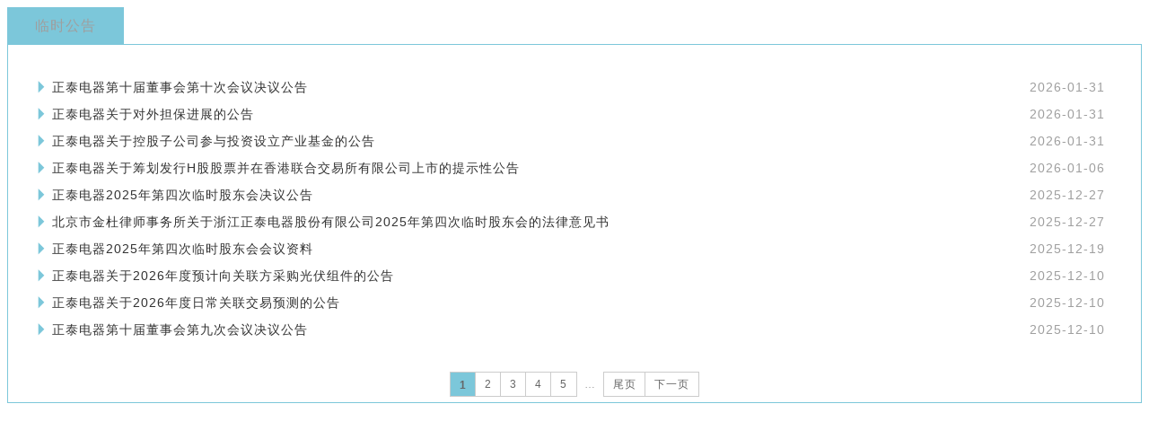

--- FILE ---
content_type: text/html; charset=utf-8
request_url: https://open.sseinfo.com/ir2/?id=1363&language=zh-cn&companyCode=601877&module=Notice&m=1
body_size: 3109
content:
<!DOCTYPE html>
<html lang="en">
<head>
    <script type="text/javascript">
              !function(e,t,n,g,i){e[i]=e[i]||function(){(e[i].q=e[i].q||[]).push(arguments)},n=t.createElement("script"),tag=t.getElementsByTagName("script")[0],n.async=1,n.src=g,tag.parentNode.insertBefore(n,tag)}(window,document,"script","https://prod-ua.sseinfo.com/sdk/js/gio.js","gdp");
               gdp('init', 'ba17301551dcbaf9', '8118bf5f4622a00a', {scheme:'https', host: 'prod-ua.sseinfo.com', debug:true, hashtag:true});
              gdp('send');
    </script>
    <meta charset="UTF-8">
    <meta name="viewport" content="width=device-width, initial-scale=1.0">
    <meta http-equiv="X-UA-Compatible" content="ie=edge">
    <title>Document</title>
    <script src="public/config.js"></script>
    <script src="public/javascript/jquery-1.8.3.min.js"></script>
    <script src="public/javascript/getJumpUrl.js"></script>
    <script src="public/laypage/laypage.js" type="text/javascript"></script>
    <style>
        ::-webkit-scrollbar{
            width: 5px;
            height: 5px;
        }
        ::-webkit-scrollbar-track-piece{
            background-color: rgba(0, 0, 0, 0.2);
        }

        ::-webkit-scrollbar-thumb:vertical{
            height: 5px;
            background-color: rgba(125, 125, 125, 0.7);
            border-radius: 6px;
            -webkit-border-radius: 6px;
        }
        ::-webkit-scrollbar-thumb:horizontal{
            width: 5px;
            background-color: rgba(125, 125, 125, 0.7);
            border-radius: 6px;
            -webkit-border-radius: 6px;
        }
    </style>
</head>
<body>
    <link rel="stylesheet" href="./public/iconfont.css">
<script src="public/kcb/js/new/implantNoData.js" type="text/javascript"></script>
<style>
    .notice {
        border: 1px solid rgb(124, 199, 218);
        margin-top: 3px;
        letter-spacing:1px;
    }
    body{
            font-family:Segoe UI Symbol,Arial, sans-serif,"宋体";
     }
    .header ul.title {
        margin: 0px;
        padding: 0px;
        width: 100%;
        height: 38px;
        color: rgb(159, 159, 159);
        background-color: #fff;
    }

    .header .title li {
        text-align: center;
        font-size: 16px;
        padding:0 30px;
        margin-right: 10px;
        border-top: 1px solid rgb(124, 199, 218);
        border-left: 1px solid rgb(124, 199, 218);
        border-right: 1px solid rgb(124, 199, 218);
        height: 40px;
        line-height:40px;
        list-style-type: none;
        cursor: pointer;
        float: left;
        letter-spacing:1px;
    }

    .current {
        color: rgb(159, 159, 159);
        background-color: rgb(124, 199, 218);
    }

    .notice .option {
        margin: 10px 29px 0 29px;
        font-size: 16px;
    }
    .notice .type{
      position: relative;
      font-size: 16px;
      width: 120px;
      height: 25px;
      border: 1px solid #ebebeb;
      border-radius:3px;
    }
    .notice .type select{
      border: none;
      outline: none;
      width: 100%;
      height: 25px;
      line-height: 25px;
      padding-left: 15px
    }
    .notice .time{
      position: relative;
      font-size: 16px;
      margin: -27px 0px 0px 140px;
      width: 100px;
      height: 25px;
      border: 1px solid #ebebeb;
    }
    .notice .time select{
      border: none;
      outline: none;
      width: 100%;
      height: 25px;
      line-height: 25px;
      padding-left: 15px;
    }
    .notice ul.item {
        font-size: 14px;
        margin: 10px 30px;
        padding: 15px 0px;
    }

    .notice .item li {
        line-height: 16px;
        list-style-type: none;
    }

    .notice .item li > p {
        font-size: 14px;
        max-width: 70%;
        min-width: 200px;
        overflow: hidden;
        text-overflow: ellipsis;
        white-space: nowrap;
    }

    .notice .item li > p > a {
        padding-left: 4px;
        color: rgb(51, 51, 51);
        text-decoration: none;
        font-size: 14px;
    }

    .notice .item li > p > a:hover {
        color: rgb(159, 159, 159);
        text-decoration: none;
    }

    .notice .item li i {
        display: block;
        color: rgb(124, 199, 218);
        float: left;
        margin-top: 0;
        font-size: 14px;
    }

    .notice .item li > span.date {
        float: right;
        padding-right: 10px;
        color: rgb(159, 159, 159);
        margin-top: -30px
    }

    .notice .page {
        text-align: center;
    }

    .notice .page .laypage_curr {
        background-color: rgb(124, 199, 218);
        border: 1px solid #ccc;
        color: #666;
        background:rgb(124, 199, 218);
        height: 26px;
    }

    .laypage_main a, .laypage_main span {
        margin-left: -1px;
        margin-right: -1px;
    }

    .notice .option {
        display: none;
    }
    .timeDate{
        display:block;
    }
    .hidden{
        display: none;
    }


</style>

<div class="header">
    <ul class="title">
        <li class="current " index="2">临时公告</li>
        <li class=" hidden" index="1">定期报告</li>
    </ul>
</div>

<div class="notice">
    <div class="option">
      <div class="type">
        <select id="type" name="">
        </select>
      </div>
      <div class="time">
        <select id="time" name="">
        </select>
      </div>
    </div>
    <div id="listbox2" class="listbox  ">
        <ul class="item"></ul>
        <div id="page2" class="page">
        </div>
    </div>
    <div id="listbox1" class="listbox hidden">
        <ul class="item"></ul>
        <div id="page1" class="page">
        </div>
    </div>
</div>
<script src="public/laypage/laypage.js" type="text/javascript"></script>

<script>

    var code = 601877,
        page = 1,
        perpage = 10;
    var pageNum = 1;
    
    $("#type").change(function () {
        var val = $(this).children('option:selected').val();
        type = val;
    });
    $("#time").change(function () {
        var val = $(this).children('option:selected').val();
        time = val;
    });
    $(".title li").click(function () {
        $(this).addClass('current').siblings().removeClass('current');
        var index = $(this).attr('index');
        $('.listbox').hide();
        $('#listbox' + index).show();
        index===1?$('.option').show():$('.option').hide();
    });
    var gov = {
        init: function () {
            if(1==2){
                
                $("#listbox2").hide();
                $("#listbox1").show();
            }else {
                $("#listbox2").show();
                $("#listbox1").hide();
            }
            gov.initContent()
        },
        initContent: function() {
                gov.renderData(2, 1, true);
                gov.renderData(1, 1, true)
        },
        initPage: function (bulletintype, pageNu, total) {
            laypage({
                elem: 'page2',
                cont: 'page' + bulletintype,
                first: '首页',
                last: '尾页',
                prev: '上一页',
                next: '下一页',
                pages: total,
                curr: pageNu,
                theme: '#7cc7da',
                jump: function (e, first) {
                    if (!first) {
                        pageNum = e.curr;
                        gov.renderData(bulletintype, pageNum, false)
                    }
                }
            });
        },
        renderData: function (bulletintype, page, isRenderPage) {
            $.ajax({
                url:'notice',
                type: 'get',
                data: {
                  code:code,
                  bulletintype: bulletintype,
                  page:  page,
                  perpage: perpage
                },
                dataType: 'json',
                success: function (data) {
                    var str = '';
                    if (data.pageContent != null && data.pageContent != '' && data.pageContent.length > 0) {
                        $.each(data.pageContent, function (x, items) {
                            if (x < perpage) {
                                str += '<li > <p> <i class="iconfont icon-triangle-right"></i><a href="' + items.url + '" title="' + items.title + '" target="_blank">'
                                + items.title + '</a></p><span class="date timeDate">' + items.ssedate + '</span> </li>';
                            }
                        });
                        $("#listbox"+bulletintype +" .item").empty().append(str);
                        if (isRenderPage) {
                            gov.initPage(bulletintype, data.Page, data.Pages)
                        }
                    }
                    else {
                        let lan = '暂无数据';
                        showNoData("#listbox"+bulletintype,lan);
                    }
                }
            })
        }
    };
    gov.init();
    //响应窗口缩放（时间与正文位置处理）
     $(window).resize(function() {
        if (document.documentElement && document.documentElement.clientHeight && document.documentElement.clientWidth)
        {
            var winWidth = document.documentElement.clientWidth;
        }
        if(winWidth>580){
            $(".notice .item li > p").css({
                "maxWidth":"400px"
            })
        }
        if(winWidth<570){
            $(".notice .item li > p").css({
                "maxWidth":"370px"
            })
        }
        if(winWidth<550){
            $(".notice .item li > p").css({
                "maxWidth":"340px"
            })
        }
        if(winWidth<500){
            $(".notice .item li > p").css({
                "maxWidth":"300px"
            })
        }
        if(winWidth<480){
            $(".notice .item li > p").css({
                "maxWidth":"260px"
            })
        }
        if(winWidth<445){
            $(".notice .item li > p").css({
                "maxWidth":"200px"
            })
        }
    });
</script>

</body>


<!-- sia Start --> 
<script language="JavaScript">var _trackData = _trackData || []; var _$Mwebsite = '10000028';</script> 
<script type="text/javascript" charset="utf-8" id="sseinfo_js_id_10000028" src="http://www.sse.com.cn/js/la_new.js?v1209"></script>
<!-- sia End -->
<!--自定义属性-->
<script type="text/javascript">
_trackData.push(["userset", 'module', 'Notice/Notice1.njk']);
_trackData.push(["userset", 'template', 'Notice/Notice1.njk']);
_trackData.push(["userset", 'templateKey', 'Notice']);
_trackData.push(["userset", 'stockCode', '601877']);
_trackData.push(["userset", 'companyName', '']);
</script>

</html>


--- FILE ---
content_type: text/css; charset=utf-8
request_url: https://open.sseinfo.com/ir2/public/iconfont.css
body_size: 1628
content:

@font-face {font-family: "iconfont";
  src: url('iconfont.eot?t=1534755964547'); /* IE9*/
  src: url('iconfont.eot?t=1534755964547#iefix') format('embedded-opentype'), /* IE6-IE8 */
  url('[data-uri]') format('woff'),
  url('iconfont.ttf?t=1534755964547') format('truetype'), /* chrome, firefox, opera, Safari, Android, iOS 4.2+*/
  url('iconfont.svg?t=1534755964547#iconfont') format('svg'); /* iOS 4.1- */
}


body{
  font-family:Arial, sans-serif,"宋体";
}

.iconfont {
  font-family:"iconfont";
  font-size:16px;
  font-style:normal;
  -webkit-font-smoothing: antialiased;
  -moz-osx-font-smoothing: grayscale;
}

.icon-youjiantou:before { content: "\e61f"; }

.icon-zuojiantou:before { content: "\e641"; }

.icon-triangle-right:before { content: "\e67d"; }

.icon-triangle-left:before { content: "\e67e"; }



--- FILE ---
content_type: application/javascript; charset=utf-8
request_url: https://open.sseinfo.com/ir2/public/kcb/js/new/implantNoData.js
body_size: 416
content:
function showNoData($el,lan){
    let nodata = $('<div></div>')
    $($el).append(nodata);
    nodata.html(lan);
    nodata.css({'width': '300px','height': '168px','display': 'flex','justify-content': 'center','align-items': 'flex-end',
        'color': '#7E7E7E','background': 'url(public/kcb/images/new/default.png)','background-repeat': 'no-repeat','background-position': 'center','margin': '90px auto'});
}

--- FILE ---
content_type: application/javascript; charset=utf-8
request_url: https://open.sseinfo.com/ir2/public/config.js
body_size: 219
content:

/* eslint-disable */
// 行情接口前缀
var SSE = {
  Config: {
    HANGQING_PREFIX: "https://yunhq.sse.com.cn:32042/v1/sh1",
    // 投关网页服务 前缀
    BASE_URL: "http://127.0.0.1:7001/"
  }
};


--- FILE ---
content_type: application/javascript
request_url: https://prod-ua.sseinfo.com/sdk/js/gio.js
body_size: 79244
content:
!function(e,t){"object"==typeof exports&&"undefined"!=typeof module?module.exports=t():"function"==typeof define&&define.amd?define(t):(e="undefined"!=typeof globalThis?globalThis:e||self).gdp=t()}(this,(function(){"use strict";const e=["web","wxwv","minp","alip","baidup","qq","bytedance"],t={autotrack:{type:"boolean",default:!0},compress:{type:"boolean",default:!0},dataCollect:{type:"boolean",default:!0},debug:{type:"boolean",default:!1},hashtag:{type:"boolean",default:!1},touch:{type:"boolean",default:!1},version:{type:"string",default:"1.0.0"},platform:{type:"string",default:"web"},cookieDomain:{type:"string",default:""},sendType:{type:"string",default:"beacon"}},i={enableIdMapping:{type:"boolean",default:!1},gtouchHost:{type:"string",default:""},host:{type:"string",default:"napi.growingio.com"},ignoreFields:{type:"array",default:[]},penetrateHybrid:{type:"boolean",default:!0},scheme:{type:"string",default:location.protocol.indexOf("http")>-1?location.protocol.replace(":",""):"https"},sessionExpires:{type:"number",default:30},performance:{type:"object",default:{monitor:!0,exception:!0}},embeddedIgnore:{type:"array",default:[]},storageType:{type:"string",default:"cookie"},requestTimeout:{type:"number",default:5e3}},n={},r=["clearUserId","getGioInfo","getLocation","getOption","init","setDataCollect","setOption","setUserId","track","setGeneralProps","clearGeneralProps","enableDebug","enableHT","setAutotrack","setTrackerHost","setTrackerScheme","setUserAttributes","getVisitorId","getDeviceId","registerPlugins","getPlugins","sendPage","sendVisit","trackTimerStart","trackTimerPause","trackTimerResume","trackTimerEnd","removeTimer","clearTrackTimer","updateImpression"],s=["autotrack","dataCollect","dataSourceId","debug","host","hashtag","scheme"],o={autotrack:"无埋点采集",dataCollect:"数据采集",debug:"调试模式"},a=["send","setConfig","collectImp","setPlatformProfile"],d=["screenHeight","screenWidth"],c={click:"VIEW_CLICK",change:"VIEW_CHANGE",submit:"FORM_SUBMIT"};var l,h,u,g,p,f="undefined"!=typeof globalThis?globalThis:"undefined"!=typeof window?window:"undefined"!=typeof global?global:"undefined"!=typeof self?self:{},m="function"==typeof Array.from?Array.from:(h||(h=1,u=function(e){return"function"==typeof e},g=function(e){var t=function(e){var t=Number(e);return isNaN(t)?0:0!==t&&isFinite(t)?(t>0?1:-1)*Math.floor(Math.abs(t)):t}(e);return Math.min(Math.max(t,0),9007199254740991)},p=function(e){var t=e.next();return!t.done&&t},l=function(e){var t,i,n,r=this,s=arguments.length>1?arguments[1]:void 0;if(void 0!==s){if(!u(s))throw new TypeError("Array.from: when provided, the second argument must be a function");arguments.length>2&&(t=arguments[2])}var o=function(e,t){if(null!=e&&null!=t){var i=e[t];if(null==i)return;if(!u(i))throw new TypeError(i+" is not a function");return i}}(e,function(e){if(null!=e){if(["string","number","boolean","symbol"].indexOf(typeof e)>-1)return Symbol.iterator;if("undefined"!=typeof Symbol&&"iterator"in Symbol&&Symbol.iterator in e)return Symbol.iterator;if("@@iterator"in e)return"@@iterator"}}(e));if(void 0!==o){i=u(r)?Object(new r):[];var a,d,c=o.call(e);if(null==c)throw new TypeError("Array.from requires an array-like or iterable object");for(n=0;;){if(!(a=p(c)))return i.length=n,i;d=a.value,i[n]=s?s.call(t,d,n):d,n++}}else{var l=Object(e);if(null==e)throw new TypeError("Array.from requires an array-like object - not null or undefined");var h,f=g(l.length);for(i=u(r)?Object(new r(f)):Array(f),n=0;f>n;)h=l[n],i[n]=s?s.call(t,h,n):h,n++;i.length=f}return i}),l);const v=e=>L(["undefined","null"],$(e)),I=e=>"string"===$(e),w=e=>"number"===$(e),O=e=>"NaN"===k(Number(e)),b=e=>"boolean"===$(e),y=e=>"object"===$(e)&&!v(e),T=e=>"regexp"===$(e),E=e=>L(["function","asyncfunction"],$(e)),_=e=>Array.isArray(e)&&"array"===$(e),S=e=>"date"===$(e),N=e=>{try{return R(e)[0]}catch(e){return}},C=e=>{try{const t=R(e);return t[t.length-1]}catch(e){return}},x=(e,t=1)=>_(e)&&w(t)?e.slice(t>0?t:1,e.length):e,A=e=>{if(_(e)){let t=0;const i=[];for(const n of e)n&&!F(n)&&(i[t++]=n);return i}return e},P=(e,t)=>e[D(e,t)],D=(e,t)=>{let i=-1;return _(e)&&e.every(((e,n)=>!t(e)||(i=n,!1))),i},L=(e,t)=>("array"===$(e)||"string"===$(e))&&e.indexOf(t)>=0,R=m,k=e=>v(e)?"":""+e,U=(e,t)=>"string"==typeof e?e.split(t):e,j=e=>{if(I(e)){const t=U(e,"");return`${N(t).toLowerCase()}${x(t).join("")}`}return e},G=(e,t)=>!!I(e)&&e.slice(0,t.length)===t,q=(e,t)=>{if(I(e)){const{length:i}=e;let n=i;n>i&&(n=i);const r=n;return n-=t.length,n>=0&&e.slice(n,r)===t}return!1},H={}.hasOwnProperty,B=(e,t)=>!v(e)&&H.call(e,t),K=e=>y(e)?Object.keys(e):[],W=(e,t)=>{K(e).forEach((i=>t(e[i],i)))},V=(e,t)=>{const i=K(e);return!(!y(e)||!y(t)||i.length!==K(t).length||L(i.map(((i,n)=>y(e[i])?V(e[i],t[i]):e[i]===t[i])),!1))},M=(e,t)=>{if(!y(e))return!1;try{return"string"===$(t)?delete e[t]:"array"===$(t)?t.map((t=>delete e[t])):(T(t)&&K(e).forEach((i=>{t.test(i)&&M(e,i)})),!0)}catch(e){return!1}},F=e=>_(e)?0===e.length:y(e)?0===K(e).length:!e,$=e=>({}.toString.call(e).slice(8,-1).toLowerCase());var z=Object.freeze({__proto__:null,isNil:v,isString:I,isNumber:w,isNaN:O,isBoolean:b,isObject:y,isRegExp:T,isFunction:E,isArray:_,isDate:S,fixed:(e,t)=>w(e)?Number(e.toFixed(w(t)?t:2)):I(e)&&"NaN"!==k(Number(e))?Number(Number(e).toFixed(w(t)?t:2)):e,head:N,last:C,drop:x,dropWhile:(e,t)=>_(e)?e.filter((e=>!t(e))):e,compact:A,find:P,findIndex:D,includes:L,arrayFrom:R,toString:k,split:U,lowerFirst:j,upperFirst:e=>{if(I(e)){const t=U(e,"");return`${N(t).toUpperCase()}${x(t).join("")}`}return e},startsWith:G,endsWith:q,has:B,keys:K,forEach:W,isEqual:V,get:(e,t,i)=>{let n=e;return y(e)?(t.split(".").forEach((e=>{n=n?n[e]:i})),n):i},unset:M,isEmpty:F,typeOf:$,formatDate:e=>{if(S(e)){const t=e=>10>e?"0"+e:e;return e.getFullYear()+"-"+t(e.getMonth()+1)+"-"+t(e.getDate())+" "+t(e.getHours())+":"+t(e.getMinutes())+":"+t(e.getSeconds())+"."+t(e.getMilliseconds())}return e}});const X=(e,t)=>{console.log("%c [GrowingIO]："+e,{info:"color: #3B82F6;",error:"color: #EF4444;",warn:"color: #F59E0B;",success:"color: #10B981;"}[t]||"")},J=e=>{try{return e()}catch(e){return}},Z=e=>{const t={};return y(e)&&W(e,((e,i)=>{var n;const r=k(i).slice(0,100);y(e)?t[r]=Z(e):_(e)?(t[r]=e.slice(0,100),"cdp"===(null===(n=window.vds)||void 0===n?void 0:n.gioEnvironment)&&(t[r]=t[r].join("||").slice(0,1e3))):t[r]=v(e)?"":k(e).slice(0,1e3)})),t},Y=(e,t,i,n={})=>{document.addEventListener?e.addEventListener(t,i,Object.assign(Object.assign({},{capture:!0}),n)):e.attachEvent?e.attachEvent("on"+t,i):e["on"+t]=i},Q=(e,t)=>I(e)&&!F(e)&&e.match(/^[a-zA-Z_][0-9a-zA-Z_]{0,100}$/)?t():(X("事件名格式不正确，只能包含数字、字母和下划线，且不能以数字开头，字符总长度不能超过100!","error"),!1);var ee=Object.freeze({__proto__:null,consoleText:X,niceTry:J,limitObject:Z,addListener:Y,flattenObject:(e={})=>{const t=Object.assign({},e);return K(t).forEach((e=>{y(t[e])?(K(t[e]).forEach((i=>{t[`${e}_${i}`]=k(t[e][i])})),M(t,e)):_(t[e])?(t[e].forEach(((i,n)=>{y(i)?K(i).forEach((r=>{t[`${e}_${n}_${r}`]=k(i[r])})):t[`${e}_${n}`]=k(i)})),M(t,e)):v(t[e])||""===t[e]?M(t,e):t[e]=k(t[e])})),Z(t)},eventNameValidate:Q,getGioFunction:()=>{var e,t,i,n;const r=window._gio_local_vds||"vds",s=null!==(t=null===(e=window[r])||void 0===e?void 0:e.namespace)&&void 0!==t?t:"gdp";return E(window[s])?window[s]:null!==(n=null!==(i=window.gdp)&&void 0!==i?i:window.gio)&&void 0!==n?n:function(){}}});const te=e=>I(e)&&e.length>0||w(e)&&e>0,ie=/^((2(5[0-5]|[0-4]\d))|[0-1]?\d{1,2})(\.((2(5[0-5]|[0-4]\d))|[0-1]?\d{1,2})){3}/i,ne=/^(https?:\/\/)|(([a-zA-Z0-9_-])+(\.)?)*(:\d+)?(\/((\.)?(\?)?=?&?[a-zA-Z0-9_-](\?)?)*)*$/i;function re(e){for(var t=1;arguments.length>t;t++){var i=arguments[t];for(var n in i)e[n]=i[n]}return e}var se=function e(t,i){function n(e,n,r){if("undefined"!=typeof document){"number"==typeof(r=re({},i,r)).expires&&(r.expires=new Date(Date.now()+864e5*r.expires)),r.expires&&(r.expires=r.expires.toUTCString()),e=encodeURIComponent(e).replace(/%(2[346B]|5E|60|7C)/g,decodeURIComponent).replace(/[()]/g,escape);var s="";for(var o in r)r[o]&&(s+="; "+o,!0!==r[o]&&(s+="="+r[o].split(";")[0]));return document.cookie=e+"="+t.write(n,e)+s}}return Object.create({set:n,get:function(e){if("undefined"!=typeof document&&(!arguments.length||e)){for(var i=document.cookie?document.cookie.split("; "):[],n={},r=0;r<i.length;r++){var s=i[r].split("="),o=s.slice(1).join("=");try{var a=decodeURIComponent(s[0]);if(n[a]=t.read(o,a),e===a)break}catch(e){}}return e?n[e]:n}},remove:function(e,t){n(e,"",re({},t,{expires:-1}))},withAttributes:function(t){return e(this.converter,re({},this.attributes,t))},withConverter:function(t){return e(re({},this.converter,t),this.attributes)}},{attributes:{value:Object.freeze(i)},converter:{value:Object.freeze(t)}})}({read:function(e){return'"'===e[0]&&(e=e.slice(1,-1)),e.replace(/(%[\dA-F]{2})+/gi,decodeURIComponent)},write:function(e){return encodeURIComponent(e).replace(/%(2[346BF]|3[AC-F]|40|5[BDE]|60|7[BCD])/g,decodeURIComponent)}},{path:"/"});const oe=()=>"xxxxxxxx-xxxx-4xxx-yxxx-xxxxxxxxxxxx".replace(/[xy]/g,(function(e){const t=16*Math.random()|0;return("x"===e?t:3&t|8).toString(16)})),ae=e=>q(e,"_gioenc")?e.slice(0,-7):e,de=e=>O(Number(e))&&J((()=>JSON.parse(e)))||e,ce={A:1,a:1,Z:1,z:1,"@":1,"{":1},le=e=>v(e)?e:J((()=>"gioenc-"+ue(e)))||e,he=e=>I(e)&&G(e,"gioenc-")&&J((()=>ue(e.replace("gioenc-",""))))||e,ue=e=>(e=e||"").split("").map((e=>ce[e]?e:ge(e))).join(""),ge=e=>{if(/[0-9]/.test(e))return 1^+e;{let t=e.charCodeAt(0);return String.fromCharCode(1^t)}};class pe{constructor(e){this.domain=e,this.getItem=e=>de(he(se.get(ae(e),{domain:this.domain,path:"/"}))),this.setItem=(e,t,i)=>{let n;n=I(t)?t.length?q(e,"_gioenc")?le(t):t:"":JSON.stringify(t),se.set(ae(e),n,{expires:i?new Date(i):3650,domain:this.domain,path:"/"})},this.removeItem=e=>{se.remove(ae(e),{domain:this.domain,path:"/"})},this.hasItem=e=>L(K(se.get()),ae(e)),this.getKeys=()=>K(se.get()),this.type="Cookie"}}class fe{constructor(){this.getItem=e=>{const t=J((()=>JSON.parse(localStorage.getItem(ae(e))||"")))||{};return y(t)&&t.expiredAt>+Date.now()?de(he(t.value)):void 0},this.setItem=(e,t,i)=>{const n=null!=i?i:+new Date(9999,12);localStorage.setItem(ae(e),JSON.stringify({value:I(t)&&t.length&&q(e,"_gioenc")?le(t):t,expiredAt:n}))},this.removeItem=e=>localStorage.removeItem(ae(e)),this.hasItem=e=>!!localStorage.getItem(ae(e)),this.getKeys=()=>R(Array(localStorage.length)).map(((e,t)=>localStorage.key(t))),this.type="localStorage"}}const me={};class ve{constructor(){this.getItem=e=>{const t=J((()=>JSON.parse(me[ae(e)]||"")));return y(t)&&t.expiredAt>+Date.now()?de(he(t.value)):void 0},this.setItem=(e,t,i)=>{const n=null!=i?i:+new Date(9999,12);me[ae(e)]=JSON.stringify({value:I(t)&&t.length?le(t):t,expiredAt:n})},this.removeItem=e=>M(me,ae(e)),this.hasItem=e=>B(me,ae(e)),this.getKeys=()=>K(me),this.type="memory"}}let Ie;const we=/^(\.ac\.|\.br\.|\.co\.|\.com\.|\.edu\.|\.gov\.|\.org\.|\.net\.)/,Oe=e=>{const t=[];try{const i=e.split("."),n=C(i);if(i.length>=2&&(isNaN(Number(n))||0>Number(n)||Number(n)>255)){const e="."+i.slice(-2).join(".");we.test(e)?Ie=e:t.push(e);const n="."+i.slice(-3).join(".");we.test(n)||L(t,n)||t.push(n);const r="."+i.slice(-4).join(".");we.test(r)||L(t,r)||t.push(r)}}catch(e){}return t},be=e=>{let t="";return e.every((e=>!ye(e)||(t=e,!1))),t},ye=e=>{try{se.set("gioCookie","yes",{domain:e});const t=!!se.get("gioCookie",{domain:e});return se.remove("gioCookie",{domain:e}),t}catch(e){return!1}},Te=e=>{let t,i,n,{storageType:r,cookieDomain:s,projectId:o}=e;if(L(["cookie","localstorage"],r)||(r="cookie"),"cookie"===r&&(n=navigator.userAgent.indexOf("Electron")>-1||L(["","localhost","127.0.0.1"],window.location.hostname)||!L(["http:","https:"],window.location.protocol)?"":be([...Oe(window.location.hostname),window.location.hostname]),i=!!n),"cookie"===r&&i){const e=new pe(n);if(s){let t=Oe(s);const i=be(F(t)?[]:[s,...Oe(s)]);i&&ye(i)?e.domain=i:X("指定Cookie域无效或无权限，使用默认域！","warn")}t=e}else t=(()=>{try{const e=window.localStorage,t="__storage_test__";return e.setItem(t,t),e.removeItem(t),!0}catch(e){return!1}})()?new fe:new ve;return"cookie"===r&&Ie&&ye(Ie)&&((e,t,i)=>{if(t&&ye(t)){let n=new pe(t);[i+"_gdp_session_id","gdp_user_id_gioenc",i+"_gdp_cs1_gioenc",i+"_gdp_user_key_gioenc",i+"_gdp_gio_id_gioenc",i+"_gdp_sequence_ids",i+"_gdp_session_id_sent"].forEach((t=>{const i=n.getItem(t);n.hasItem(t)&&(e.setItem(t,i),n.removeItem(t))})),n=void 0}})(t,Ie,o),t};var Ee="OPTION_INITIALIZED",_e="SDK_INITIALIZED",Se="SESSIONID_UPDATE",Ne="SET_USERID",Ce="SET_USERKEY",xe={name:"gioCompress",method:class{constructor(e){this.growingIO=e,this._compress=(e,t,i)=>{if(null===e)return"";let n,r,s,o={},a={},d="",c="",l="",h=2,u=3,g=2,p=[],f=0,m=0;for(s=0;s<e.length;s+=1)if(d=e.charAt(s),{}.hasOwnProperty.call(o,d)||(o[d]=u++,a[d]=!0),c=l+d,{}.hasOwnProperty.call(o,c))l=c;else{if({}.hasOwnProperty.call(a,l)){if(256>l.charCodeAt(0)){for(n=0;g>n;n++)f<<=1,m===t-1?(m=0,p.push(i(f)),f=0):m++;for(r=l.charCodeAt(0),n=0;8>n;n++)f=f<<1|1&r,m===t-1?(m=0,p.push(i(f)),f=0):m++,r>>=1}else{for(r=1,n=0;g>n;n++)f=f<<1|r,m===t-1?(m=0,p.push(i(f)),f=0):m++,r=0;for(r=l.charCodeAt(0),n=0;16>n;n++)f=f<<1|1&r,m===t-1?(m=0,p.push(i(f)),f=0):m++,r>>=1}h--,0===h&&(h=Math.pow(2,g),g++),delete a[l]}else for(r=o[l],n=0;g>n;n++)f=f<<1|1&r,m===t-1?(m=0,p.push(i(f)),f=0):m++,r>>=1;h--,0===h&&(h=Math.pow(2,g),g++),o[c]=u++,l=d+""}if(""!==l){if({}.hasOwnProperty.call(a,l)){if(256>l.charCodeAt(0)){for(n=0;g>n;n++)f<<=1,m===t-1?(m=0,p.push(i(f)),f=0):m++;for(r=l.charCodeAt(0),n=0;8>n;n++)f=f<<1|1&r,m===t-1?(m=0,p.push(i(f)),f=0):m++,r>>=1}else{for(r=1,n=0;g>n;n++)f=f<<1|r,m===t-1?(m=0,p.push(i(f)),f=0):m++,r=0;for(r=l.charCodeAt(0),n=0;16>n;n++)f=f<<1|1&r,m===t-1?(m=0,p.push(i(f)),f=0):m++,r>>=1}h--,0===h&&(h=Math.pow(2,g),g++),delete a[l]}else for(r=o[l],n=0;g>n;n++)f=f<<1|1&r,m===t-1?(m=0,p.push(i(f)),f=0):m++,r>>=1;h--,0===h&&(h=Math.pow(2,g),g++)}for(r=2,n=0;g>n;n++)f=f<<1|1&r,m===t-1?(m=0,p.push(i(f)),f=0):m++,r>>=1;for(;;){if(f<<=1,m===t-1){p.push(i(f));break}m++}return p.join("")},this.compress=e=>{const t=this;return this._compress(e,16,(function(e){return t.f(e)}))},this.compressToUTF16=e=>{const t=this;return null===e?"":this._compress(e,15,(function(e){return t.f(e+32)}))+" "},this.compressToUint8Array=e=>{const t=this.compress(e),i=new Uint8Array(2*t.length);for(let e=0,n=t.length;n>e;e++){const n=t.charCodeAt(e);i[2*e]=n>>>8,i[2*e+1]=n%256}return i},this.compressToEncodedURIComponent=e=>{if(null===e)return"";const t=this;return this._compress(e,6,(function(e){return t.keyStrUriSafe.charAt(e)}))},this.f=String.fromCharCode,this.keyStrUriSafe="ABCDEFGHIJKLMNOPQRSTUVWXYZabcdefghijklmnopqrstuvwxyz0123456789+-$"}}},Ae={name:"gioCustomTracking",method:class{constructor(e){this.growingIO=e,this.getValidResourceItem=e=>{if(e&&y(e)&&e.id&&e.key){const t={id:I(e.id)?e.id:k(e.id),key:I(e.key)?e.key:k(e.key)};return e.attributes&&(t.attributes=e.attributes),t}},this.getDynamicAttributes=e=>(v(e)||K(e).forEach((t=>{E(e[t])?e[t]=e[t]():y(e[t])?M(e,t):_(e[t])||(e[t]=k(e[t]))})),e),this.buildCustomEvent=(e,t,i,n)=>{Q(e,(()=>{const{dataStore:{eventContextBuilder:r,eventConverter:s,currentPage:o}}=this.growingIO;let a=Object.assign({eventType:"CUSTOM",eventName:e,pageShowTimestamp:null==o?void 0:o.time,attributes:Z(this.getDynamicAttributes(y(t)&&!F(t)?t:void 0)),resourceItem:Z(this.getValidResourceItem(i))},r());F(n)||(a=Object.assign(Object.assign({},a),n)),s(a)}))},this.buildUserAttributesEvent=(e,t)=>{const{dataStore:{eventContextBuilder:i,eventConverter:n}}=this.growingIO;let r=Object.assign({eventType:"LOGIN_USER_ATTRIBUTES",attributes:Z(e)},i());F(t)||(r=Object.assign(Object.assign({},r),t)),n(r)}}}},Pe={},De={}.hasOwnProperty;function Le(e){try{return decodeURIComponent(e.replace(/\+/g," "))}catch(e){return null}}function Re(e){try{return encodeURIComponent(e)}catch(e){return null}}Pe.stringify=function(e,t){t=t||"";var i,n,r=[];for(n in"string"!=typeof t&&(t="?"),e)if(De.call(e,n)){if((i=e[n])||null!=i&&!isNaN(i)||(i=""),n=Re(n),i=Re(i),null===n||null===i)continue;r.push(n+"="+i)}return r.length?t+r.join("&"):""},Pe.parse=function(e){for(var t,i=/([^=?#&]+)=?([^&]*)/g,n={};t=i.exec(e);){var r=Le(t[1]),s=Le(t[2]);null===r||null===s||r in n||(n[r]=s)}return n};const ke={gioprojectid:"projectId",giodatacollect:"dataCollect",gioappid:"domain",giodatasourceid:"dataSourceId",gios:"sessionId",giou:"uid",giocs1:"userId",gioid:"gioId",giouserkey:"userKey",gioappchannel:"appChannel",giodevicebrand:"deviceBrand",giodevicemodel:"deviceModel",giodevicetype:"deviceType",giolanguage:"language",gionetworkstate:"networkState",giooperatingsystem:"operatingSystem",gioplatform:"platform",gioplatformversion:"platformVersion",gioscreenheight:"screenHeight",gioscreenwidth:"screenWidth"},Ue=["giodatasourceid","gioplatform","gioappchannel","giodevicebrand","giodevicemodel","giodevicetype","giolanguage","gionetworkstate","giooperatingsystem","gioplatformversion","gioscreenheight","gioscreenwidth"],je=["giocs1","gios","giou","gioid","giouserkey"],Ge="gio_search_cookie_gioenc";var qe={name:"gioEmbeddedAdapter",method:class{constructor(e){this.growingIO=e,this.main=()=>{var e;const{projectId:t,appId:i}=this.growingIO.vdsConfig,n=this.getGQS();let r=!1;return"none"!==this.qsFrom&&n.gioprojectid===t&&n.gioappid===i&&(F(n)?this.growingIO.storage.removeItem(Ge):this.growingIO.storage.setItem(Ge,Pe.stringify(n)),B(n,"giodatacollect")&&(this.growingIO.vdsConfig.dataCollect=L(["true",!0],n.giodatacollect)),null===(e=this.growingIO.emitter)||void 0===e||e.on("SDK_INITIALIZED",(()=>{const{userStore:e,vdsConfig:{sessionExpires:t},dataStore:{eventContextBuilderInst:i}}=this.growingIO;je.forEach((t=>{var i;e[ke[t]]=null!==(i=n[t])&&void 0!==i?i:""})),window.setInterval((()=>{e.sessionId=n.gios}),.8*t*60*1e3),Ue.forEach((e=>{B(n,e)&&(i.minpExtraParams[ke[e]]=n[e])}))})),this.growingIO.setUserId=()=>{},this.growingIO.clearUserId=()=>{},B(n,"giodatacollect")&&(this.growingIO.setDataCollect=()=>{},this.growingIO.setOption=()=>{}),r=!0),this.gioURLRewrite(),r},this.getGQS=()=>{const{hashtag:e}=this.growingIO.vdsConfig,t=this.growingIO.storage.getItem(Ge),i=window.location.search,n=window.location.hash,r=e?n.substring(n.indexOf("?")+1):"",s=Pe.parse(i),o=Pe.parse(r),a=Pe.parse((t||"").replace("gioenc-",""));let d={};if(B(s,"gioprojectid"))d=s,this.qsFrom="search";else if(B(o,"gioprojectid"))d=o,this.qsFrom="hash";else{if(!B(a,"gioprojectid"))return this.qsFrom="none",{};d=a,this.qsFrom="cookie"}const c={},l={},h=["gioappid","gioprojectid","giodatacollect",...je,...Ue];return K(d).forEach((e=>{const t=e.toLowerCase();L(h,t)?L(["","undefined","null",void 0,null],d[e])||(c[t]=d[e],L(["true","TRUE",!0],d[e])&&(c[t]=!0),L(["false","FALSE",!1],d[e])&&(c[t]=!1)):l[e]=d[e]})),this.gqs=c,this.ngqs=l,c},this.gioURLRewrite=()=>{const{hashtag:e}=this.growingIO.vdsConfig;let t=window.location.search,i=window.location.hash,n=!1;if("search"===this.qsFrom&&(t=Pe.stringify(this.ngqs,!0),n=!0),e&&"hash"===this.qsFrom&&(i=`${i.split("?")[0]}${Pe.stringify(this.ngqs,!0)}`,n=!0),n){const e=`${window.location.pathname}${t||""}${i||""}`;window.history.replaceState(null,document.title,e)}},this.gqs={},this.ngqs={},this.qsFrom="search",this.growingIO.emitter.on(Ee,(()=>{this.growingIO.useEmbeddedInherit=this.main()}))}}},He={},Be={};!function(e){var t=f&&f.__spreadArray||function(e,t,i){if(i||2===arguments.length)for(var n,r=0,s=t.length;s>r;r++)!n&&r in t||(n||(n=[].slice.call(t,0,r)),n[r]=t[r]);return e.concat(n||[].slice.call(t))};Object.defineProperty(e,"__esModule",{value:!0}),e.GROWING_TITLE_OLD=e.GROWING_TITLE=e.GROWING_GTITLE=e.GROWING_CDP_INDEX=e.GROWING_INDEX_OLD=e.GROWING_INDEX=e.GROWING_CONTAINER=e.GROWING_TRACK=e.GROWING_IGNORE=e.VALID_CLASS_SELECTOR=e.VALID_ID_SELECTOR=e.EXCLUDE_CLASS_RE=e.UNSUPPORTED_TAGS=e.TEXT_NODE=e.UNSUPPORTED_CLICK_TAGS=e.SUPPORTED_ICON_TAGS=e.SUPPORTED_CHANGE_TYPES=e.SUPPORTED_CLICK_INPUT_TYPES=e.SUPPORTED_CONTAINER_TAGS=e.LIST_TAGS=void 0,e.LIST_TAGS=["TR","LI","DL"],e.SUPPORTED_CONTAINER_TAGS=t(["A","BUTTON"],e.LIST_TAGS,!0),e.SUPPORTED_CLICK_INPUT_TYPES=["button","submit","reset"],e.SUPPORTED_CHANGE_TYPES=["radio","checkbox","search"],e.SUPPORTED_ICON_TAGS=["I","EM","svg","IMG"],e.UNSUPPORTED_CLICK_TAGS=["TEXTAREA","HTML","BODY"],e.TEXT_NODE=["I","SPAN","EM","B","STRONG"],e.UNSUPPORTED_TAGS=["tspan","text","g","rect","path","defs","clippath","desc","title","math","use"],e.EXCLUDE_CLASS_RE=/(^| |[^ ]+\-)(clear|clearfix|active|hover|enabled|current|selected|unselected|hidden|display|focus|disabled|undisabled|open|checked|unchecked|undefined|null|ng-|growing-)[^\. ]*/g,e.VALID_ID_SELECTOR=/^[a-zA-Z-\_][a-zA-Z\-\_0-9]+$/,e.VALID_CLASS_SELECTOR=/^([a-zA-Z\-\_0-9]+)$/,e.GROWING_IGNORE="data-growing-ignore",e.GROWING_TRACK="data-growing-track",e.GROWING_CONTAINER="data-growing-container",e.GROWING_INDEX="data-growing-index",e.GROWING_INDEX_OLD="data-growing-idx",e.GROWING_CDP_INDEX="data-index",e.GROWING_GTITLE="data-growing-title",e.GROWING_TITLE="data-title",e.GROWING_TITLE_OLD="growing-title"}(Be);var Ke={},We={};Object.defineProperty(We,"__esModule",{value:!0}),We.lastFindIndex=We.findIndex=We.arrayEquals=We.rmBlank=We.normalizePath=We.splitNoEmpty=We.filterText=void 0,We.filterText=function(e,t){if(void 0===t&&(t=!0),e&&(null==(e=e.replace(/[\n \t]+/g," ").trim())?void 0:e.length))return e.slice(0,t?50:void 0)},We.splitNoEmpty=function(e,t){return e?e.split(t).filter((function(e){return!!e})):[]},We.normalizePath=function(e){var t=e.length;return t>1&&"/"===e.charAt(t-1)?e.slice(0,t-1):e},We.rmBlank=function(e){return e?e.replace(/[\n \t]+/g,""):""},We.arrayEquals=function(e,t){if(!e||!t)return!1;if(e.length!==t.length)return!1;for(var i=0,n=e.length;n>i;i++)if(e[i]!==t[i])return!1;return!0},We.findIndex=function(e,t){if(null==e||"function"!=typeof t)return-1;for(var i=0;i<e.length;i++){var n=e[i];if(t.call(void 0,n))return i}return-1},We.lastFindIndex=function(e,t){if(null==e||"function"!=typeof t)return-1;for(var i=e.length-1;i>=0;i--){var n=e[i];if(t.call(void 0,n))return i}return-1},function(e){var t=f&&f.__spreadArray||function(e,t,i){if(i||2===arguments.length)for(var n,r=0,s=t.length;s>r;r++)!n&&r in t||(n||(n=[].slice.call(t,0,r)),n[r]=t[r]);return e.concat(n||[].slice.call(t))},i=f&&f.__importDefault||function(e){return e&&e.__esModule?e:{default:e}};Object.defineProperty(e,"__esModule",{value:!0}),e.removeDiffTagOnHeadAndTail=e.computeXpath=e.getMarkIndex=e.getEffectiveNode=e.isIgnore=e.depthInside=e.changeableInput=e.clickableInput=e.onlyContainsTextChildren=e.onlyContainsIconChildren=e.supportIconTag=e.isContainerTag=e.isListTag=e.isParentOfLeaf=e.isLeaf=e.getChildren=e.getDeepChildren=e.findParent=e.isRootNode=e.hasValidAttribute=void 0;var n=We,r=Be,s=i(m);e.hasValidAttribute=function(e,t){return e instanceof Element&&e.hasAttribute(t)&&"false"!==e.getAttribute(t)},e.isRootNode=function(e){return!e||-1!==["BODY","HTML","#document"].indexOf(e.nodeName)},e.findParent=function(t,i){for(var n=t.parentNode;n&&!(0,e.isRootNode)(n);){if(i(n))return n;n=n.parentNode}},e.getDeepChildren=function(i){return(0,s.default)((null==i?void 0:i.childNodes)||[]).reduce((function(i,n){return n instanceof Element?t(t(t([],i,!0),[n],!1),(0,e.getDeepChildren)(n),!0):i}),[])},e.getChildren=function(e){return(0,s.default)((null==e?void 0:e.childNodes)||[]).filter((function(e){return e instanceof Element}))},e.isLeaf=function(t){return!t.hasChildNodes()||"svg"===t.nodeName||0===(0,e.getChildren)(t).length},e.isParentOfLeaf=function(t){return!(!t.hasChildNodes()||"svg"===t.nodeName)&&0===(0,s.default)(t.childNodes).filter((function(t){return!(0,e.isLeaf)(t)})).length},e.isListTag=function(e){return-1!==r.LIST_TAGS.indexOf(e.nodeName)},e.isContainerTag=function(t){return(0,e.hasValidAttribute)(t,r.GROWING_CONTAINER)||-1!==r.SUPPORTED_CONTAINER_TAGS.indexOf(t.nodeName)},e.supportIconTag=function(e){var t=e.nodeName;return-1!==r.SUPPORTED_ICON_TAGS.indexOf(t)},e.onlyContainsIconChildren=function(t){if(t.textContent)return!1;var i=(0,e.getChildren)(t);if(0===i.length)return!1;for(var n=0,r=i;n<r.length;n++){var s=r[n];if(!(0,e.supportIconTag)(s)&&"SPAN"!==s.nodeName)return!1}return!0},e.onlyContainsTextChildren=function(t){return 0!==(0,e.getChildren)(t).length&&!(0,e.getDeepChildren)(t).map((function(e){return e.tagName})).some((function(e){return-1===r.TEXT_NODE.indexOf(e)}))},e.clickableInput=function(e){return e instanceof HTMLInputElement&&"INPUT"===e.tagName&&-1!==r.SUPPORTED_CLICK_INPUT_TYPES.indexOf(e.type)},e.changeableInput=function(e){return e instanceof HTMLInputElement&&"INPUT"===e.tagName&&-1!==r.SUPPORTED_CHANGE_TYPES.indexOf(e.type)},e.depthInside=function(t,i,n){if(void 0===i&&(i=4),void 0===n&&(n=1),n>i)return!1;for(var r="svg"===t.tagName?[]:(0,e.getChildren)(t),s=0;s<r.length;s++){var o=r[s];if(!(0,e.depthInside)(o,i,n+1))return!1}return i>=n},e.isIgnore=function(t){if(!(t instanceof Element)||(0,e.hasValidAttribute)(t,r.GROWING_IGNORE))return!0;for(var i=t.parentNode;i&&!(0,e.isRootNode)(i);){if((0,e.hasValidAttribute)(i,r.GROWING_IGNORE))return!0;i=i.parentNode}return!1},e.getEffectiveNode=function(t){for(var i,n;t&&(n=void 0,!((i=t)instanceof Element&&-1===r.UNSUPPORTED_TAGS.indexOf(null===(n=i.tagName)||void 0===n?void 0:n.toLowerCase())))&&t.parentNode;)t=t.parentNode;var s,o=t.parentNode;return!(0,e.isRootNode)(o)&&((0,e.onlyContainsIconChildren)(o)||"BUTTON"===(s=o).tagName&&(0,e.onlyContainsTextChildren)(s))?o:t},e.getMarkIndex=function(e){if(e instanceof Element){var t=e.getAttribute(r.GROWING_INDEX)||e.getAttribute(r.GROWING_INDEX_OLD)||e.getAttribute(r.GROWING_CDP_INDEX);if(t){if(/^\d{1,10}$/.test(t)&&+t>=0&&2147483647>+t)return+t;window.console.error("[GioNode]：标记的index不符合规范（index必须是大于等于0且小于2147483647的整数字）。",t)}}},e.computeXpath=function(e){for(var t=e.parentPaths(!0),i=Math.min(t.length,+(t.length>=10)+4),n=["","",""],r=0;r<t.length;r++){var s=t[r].path,o=t[r].name;n[0]=s+n[0],n[2]="/".concat(o)+n[2],i>r&&(n[1]=s+n[1])}return n},e.removeDiffTagOnHeadAndTail=function(e,t){var i=function(e){return e.nodeName===t.nodeName},r=(0,n.findIndex)(e,i),s=(0,n.lastFindIndex)(e,i);return-1===r||-1===s?[]:e.slice(r,s+1)}}(Ke);var Ve={},Me={};Object.defineProperty(Me,"__esModule",{value:!0});var Fe=Be,$e=We,ze=Ke;function Xe(e){var t;if(e instanceof Element){var i=e.getAttribute("name");if(i)return[i];if(e.hasAttribute("class")){var n=null===(t=e.getAttribute("class"))||void 0===t?void 0:t.replace(Fe.EXCLUDE_CLASS_RE,"").trim();if(null==n?void 0:n.length)return n.split(/\s+/).filter((function(e){return Fe.VALID_CLASS_SELECTOR.test(e)&&!e.match(/[a-z][A-Z][a-z][A-Z]/)&&!e.match(/[0-9][0-9][0-9][0-9]/)})).sort()}}return[]}var Je=function(){function e(e){var t;this.node=e,this.tagName=this.node.nodeName,this.name=this.tagName.toLowerCase(),this.id=(t=this.node).id&&Fe.VALID_ID_SELECTOR.test(t.id)?t.id:null,this.classList=Xe(this.node),this.guessListAndIndex()}return e.prototype.guessListAndIndex=function(){var e,t=this;this._tagList=(0,ze.isListTag)(this.node);var i=(0,ze.removeDiffTagOnHeadAndTail)((0,ze.getChildren)(this.node.parentNode),this.node);if(this._tagList&&-1!==(s=i.filter((function(e){return e.tagName===t.tagName})).indexOf(this.node))&&(this._index=s+1),i.length>=3&&(null===(e=this.classList)||void 0===e?void 0:e.length)){for(var n=0,r=0,s=1;s<=i.length;s++){var o=i[s-1];if(o.tagName!==this.tagName){r=0;break}(0,$e.arrayEquals)(this.classList,Xe(o))&&(r+=1),this.node===o&&(n=s)}3>r||(this._pseudoList=!0,this._index=this._index||n)}},Object.defineProperty(e.prototype,"path",{get:function(){var e;return this._path||(this._path="/".concat(this.name),this.id&&(this._path+="#".concat(this.id)),(null===(e=this.classList)||void 0===e?void 0:e.length)&&(this._path+=".".concat(this.classList.join(".")))),this._path},enumerable:!1,configurable:!0}),Object.defineProperty(e.prototype,"pseudoList",{get:function(){return!!this._pseudoList},enumerable:!1,configurable:!0}),Object.defineProperty(e.prototype,"list",{get:function(){return!!this._tagList||!!this._pseudoList},enumerable:!1,configurable:!0}),Object.defineProperty(e.prototype,"index",{get:function(){var e;return null!==(e=(0,ze.getMarkIndex)(this.node))&&void 0!==e?e:this._index},enumerable:!1,configurable:!0}),Object.defineProperty(e.prototype,"container",{get:function(){return(0,ze.isContainerTag)(this.node)||this.list},enumerable:!1,configurable:!0}),Object.defineProperty(e.prototype,"parent",{get:function(){return this.node.parentNode?new e(this.node.parentNode):null},enumerable:!1,configurable:!0}),e.prototype.parentPaths=function(e){void 0===e&&(e=!1);for(var t=e?[this]:[],i=this.parent;i&&!(0,ze.isRootNode)(i.node);)t.push(i),i=i.parent;return t},e}();Me.default=Je;var Ze={};Object.defineProperty(Ze,"__esModule",{value:!0}),Ze.getElementHref=Ze.getImgHref=Ze.getAnchorHref=void 0;var Ye=We;function Qe(e){if(e.hasAttribute("href")){var t=e.getAttribute("href");if(t&&0!==t.indexOf("javascript"))return(0,Ye.normalizePath)(t.slice(0,320))}}function et(e){if(e.src&&-1===e.src.indexOf("data:image"))return e.src}Ze.getAnchorHref=Qe,Ze.getImgHref=et,Ze.getElementHref=function(e){var t=e;if(t)switch(e.nodeName.toLowerCase()){case"a":return Qe(t);case"img":return et(t)}};var tt={},it=f&&f.__importDefault||function(e){return e&&e.__esModule?e:{default:e}};Object.defineProperty(tt,"__esModule",{value:!0}),tt.getElementContent=tt.getFormContent=void 0;var nt=Ke,rt=Ze,st=Be,ot=it(Me),at=We,dt=it(m),ct=function(e){return e.htmlFor||e.getAttribute("for")},lt=function(e){var t=e.getAttribute(st.GROWING_GTITLE)||e.getAttribute(st.GROWING_TITLE)||e.getAttribute(st.GROWING_TITLE_OLD)||e.getAttribute("title");return null==t?void 0:t.trim()};function ht(e){var t=e.node;return e.list?ut(t):(0,at.filterText)(t.textContent)||void 0}function ut(e){for(var t=void 0,i=!1,n=0,r=(0,dt.default)(e.childNodes);n<r.length;n++){var s=r[n];if(s.nodeType===Node.TEXT_NODE){var o=(0,at.filterText)(s.textContent);if(o)return o}if(s.nodeType===Node.ELEMENT_NODE&&-1===["INPUT","SELECT"].indexOf(s.nodeName)){if(new ot.default(s).pseudoList)return;i=(0,nt.onlyContainsIconChildren)(s)||(0,nt.supportIconTag)(s);var a=pt(s);if(i)t=a,i=!1;else if(a||(a=ut(s)),a)return a}}return t}function gt(e){for(var t=e.getElementsByTagName("input"),i=0,n=(0,dt.default)(t);i<n.length;i++){var r=n[i];if(("search"===r.type||"text"===r.type&&("q"===r.id||-1!==r.id.indexOf("search")||"q"===r.name||-1!==r.name.indexOf("search")))&&!(0,nt.isIgnore)(r)){var s=pt(r);if(s)return s}}}function pt(e){return function(e){var t=e;if(t){var i=lt(t);if(i)return i;var n,r,s,o=new ot.default(e);switch(e.nodeName.toLowerCase()){case"a":return function(e){if(((0,nt.isLeaf)(e)||(0,nt.onlyContainsIconChildren)(e))&&e.textContent){var t=(0,at.filterText)(e.textContent);if(t)return t}var i=(0,rt.getAnchorHref)(e);if(i){var n=i.indexOf("?");return n>-1?i.slice(0,n):i}}(t);case"svg":return function(e){for(var t=0,i=(0,dt.default)(e.childNodes);t<i.length;t++){var n=i[t];if(n.nodeType===Node.ELEMENT_NODE&&"use"===n.tagName.toLowerCase()&&n.hasAttribute("xlink:href"))return n.getAttribute("xlink:href")}}(t);case"button":return(null===(s=(r=t).name)||void 0===s?void 0:s.length)?r.name:(0,at.filterText)(r.textContent)||ut(r);case"img":return function(e){if(e.alt)return e.alt;var t=(0,rt.getImgHref)(e);if(t){var i=t.split("?")[0].split("/");if(i.length>0)return i[i.length-1]}}(t);case"label":return ht(o);case"input":return function(e){if((0,nt.clickableInput)(e))return e.value;if("password"!==e.type&&(0,nt.hasValidAttribute)(e,st.GROWING_TRACK))return e.value;if((0,nt.changeableInput)(e)){var t=(0,nt.findParent)(e,(function(e){return"LABEL"===e.nodeName}));if(!t&&e.id)for(var i=document.body.getElementsByTagName("label"),n=0;n<i.length;n++){var r=i[n];if(ct(r)===e.id){t=r;break}}if(t){var s=ht(new ot.default(t));if(s&&s.length>0)return s+" ("+e.checked+")"}return e.value}}(t);case"select":return n=t,(0,dt.default)(n.options).filter((function(e){return e.selected})).map((function(e){return e.label})).join(", ")||n.value;case"form":return gt(t)}return(0,nt.isLeaf)(t)?function(e){var t=(0,at.filterText)(e.textContent);if(t)return t}(t):(0,nt.isParentOfLeaf)(t)&&!(0,nt.onlyContainsIconChildren)(t)?function(e){for(var t="",i=0,n=(0,dt.default)(e.childNodes);i<n.length;i++){var r=n[i];t+=(r.nodeType===Node.TEXT_NODE&&r.textContent?r.textContent.trim():"")+" "}return(0,at.filterText)(t,!1)}(t):o.container||(0,nt.onlyContainsIconChildren)(e)?ut(t):void 0}}(e)||void 0}tt.getFormContent=gt,tt.getElementContent=pt;var ft,mt=f&&f.__extends||(ft=function(e,t){return ft=Object.setPrototypeOf||{__proto__:[]}instanceof Array&&function(e,t){e.__proto__=t}||function(e,t){for(var i in t)({}).hasOwnProperty.call(t,i)&&(e[i]=t[i])},ft(e,t)},function(e,t){if("function"!=typeof t&&null!==t)throw new TypeError("Class extends value "+t+" is not a constructor or null");function i(){this.constructor=e}ft(e,t),e.prototype=null===t?Object.create(t):(i.prototype=t.prototype,new i)}),vt=f&&f.__importDefault||function(e){return e&&e.__esModule?e:{default:e}};Object.defineProperty(Ve,"__esModule",{value:!0});var It=vt(Me),wt=Ze,Ot=tt,bt=Ke,yt=function(e){function t(t){var i=e.call(this,t)||this;i.node=t;var n=(0,bt.computeXpath)(i),r=n[0],s=n[1],o=n[2];return i.fullXpath=r,i.xpath=s,i.skeleton=o,i}return mt(t,e),Object.defineProperty(t.prototype,"href",{get:function(){return(0,wt.getElementHref)(this.node)},enumerable:!1,configurable:!0}),Object.defineProperty(t.prototype,"content",{get:function(){return(0,Ot.getElementContent)(this.node)},enumerable:!1,configurable:!0}),t}(It.default);Ve.default=yt;var Tt=f&&f.__assign||function(){return Tt=Object.assign||function(e){for(var t,i=1,n=arguments.length;n>i;i++)for(var r in t=arguments[i])({}).hasOwnProperty.call(t,r)&&(e[r]=t[r]);return e},Tt.apply(this,arguments)},Et=f&&f.__importDefault||function(e){return e&&e.__esModule?e:{default:e}};Object.defineProperty(He,"__esModule",{value:!0});var _t=Be,St=Ke,Nt=Et(Ve),Ct=function(){function e(e,t,i){void 0===t&&(t=null),void 0===i&&(i=!0),this.origin=e,this.action=t,this.direct=i,this.target="self"===t?e:(0,St.getEffectiveNode)(e),this.ignore=(0,St.isIgnore)(this.target),this.vnode=new Nt.default(this.target),this.tagName=this.vnode.tagName}return Object.defineProperty(e.prototype,"content",{get:function(){return this.vnode.content},enumerable:!1,configurable:!0}),Object.defineProperty(e.prototype,"href",{get:function(){return this.vnode.href},enumerable:!1,configurable:!0}),Object.defineProperty(e.prototype,"index",{get:function(){return this.vnode.index},enumerable:!1,configurable:!0}),e.prototype.inferParentIndex=function(){var t=this;return this.parentIndex||(0,St.findParent)(this.target,(function(i){var n=new e(i,t.action,!1);n.traceable()&&n.index&&(t.parentIndex=n.index)})),this.parentIndex},Object.defineProperty(e.prototype,"xpath",{get:function(){return this.vnode.xpath},enumerable:!1,configurable:!0}),Object.defineProperty(e.prototype,"fullXpath",{get:function(){return this.vnode.fullXpath},enumerable:!1,configurable:!0}),Object.defineProperty(e.prototype,"skeleton",{get:function(){return this.vnode.skeleton},enumerable:!1,configurable:!0}),e.prototype.info=function(e){return void 0===e&&(e=!0),e&&this.inferParentIndex(),{skeleton:this.skeleton,fullXpath:this.fullXpath,xpath:this.xpath,content:this.content,href:this.href,index:this.parentIndex||this.index}},e.prototype.traceable=function(){if(this.ignore)return!1;if(this.direct){if("click"===this.action||"hover"===this.action){if(-1!==_t.UNSUPPORTED_CLICK_TAGS.indexOf(this.target.tagName))return!1;if("INPUT"===this.target.tagName&&!(0,St.clickableInput)(this.target))return!1;if(!(0,St.isContainerTag)(this.target)&&!(0,St.depthInside)(this.target,5))return!1}return!0}return this.vnode.container},e.prototype.trackNodes=function(){if(!this.traceable())return[];var e=[this];if("submit"!==this.action)for(var t=this.parentElement;t;){if(t.ignore)return[];t.traceable()&&e.unshift(t),t=t.parentElement}var i=void 0;return e.map((function(e){var t=e.info(!1),n=t.index;return!i&&n&&(i=n),Tt(Tt({},t),{index:i||n})}))},Object.defineProperty(e.prototype,"parentElement",{get:function(){var t=this.target.parentNode;if(t&&t.nodeName&&!(0,St.isRootNode)(t))return new e(t,this.action,!1)},enumerable:!1,configurable:!0}),e}(),xt=He.default=Ct;class At{constructor(e){this.handler=e;const t=navigator.userAgent,i=/chrome/i.exec(t),n=/android/i.exec(t);this.hasTouch="ontouchstart"in window&&!(i&&!n)}main(){const e=this.hasTouch?["touchstart"]:["mousedown"],t=this.hasTouch?["touchend","touchcancel"]:["mouseup","mouseleave"],i=this.hasTouch?["touchmove"]:["mousemove"];for(const t of e)Y(window,t,this.touchStartHandler.bind(this));for(const e of i)Y(window,e,this.touchMoveHandler.bind(this));for(const e of t)Y(window,e,this.touchStopHandler.bind(this))}touchStartHandler(e){if(e.which>1)return;const t=+Date.now();this.safeguard!==t&&(this.touchTimeout&&clearTimeout(this.touchTimeout),this.safeguard=t,this.touchEvent={time:t,target:e.target,x:this._page("x",e),y:this._page("y",e),isTrusted:!0,type:"click"})}touchMoveHandler(e){const t=Math.abs(this._page("x",e)-(this.touchEvent&&this.touchEvent.x)||0),i=Math.abs(this._page("y",e)-(this.touchEvent&&this.touchEvent.y)||0);(t>10||i>10)&&(this.touchEvent=null)}touchStopHandler(e){const t=+Date.now()-(this.touchEvent&&this.touchEvent.time)||0;this.touchEvent&&200>t?this.touchTimeout=setTimeout((()=>{this.handler(this.touchEvent),this.touchEvent=null}),200):this.touchEvent&&t>=200&&700>t&&(this.handler(this.touchEvent),this.touchEvent=null)}_page(e,t){return(this.hasTouch?t.touches[0]:t)["page"+e.toUpperCase()]}}var Pt={name:"gioEventAutoTracking",method:class{constructor(e){this.growingIO=e,this.main=()=>{Y(document,"submit",this._handleAction),Y(document,"change",this._handleAction);const{vdsConfig:e}=this.growingIO;e.touch?new At(this._handleAction).main():Y(document,"click",this._handleAction)},this._handleAction=(e,t)=>{const{vdsConfig:i,emitter:n}=this.growingIO;if(!i.autotrack)return!1;const r=e.target;if(!r)return!1;let s=new xt(r,e.type,!0).trackNodes();if("click"!==e.type&&(s=F(C(s))?[]:[C(s)]),F(s))return!1;null==n||n.emit("onComposeBefore",{event:t,params:null!=e?e:{}}),s.forEach((t=>{const{fullXpath:n,index:r,content:s,href:o}=t;if(!G(t.fullXpath||"","/div#__vconsole")&&!G(t.fullXpath||"","/div#__giokit")&&(i.debug&&console.log("Action：",e.type,Date.now()),n)){const{dataStore:{eventContextBuilder:t,eventConverter:i,currentPage:a}}=this.growingIO;i(Object.assign(Object.assign({eventType:c[e.type],element:[{xpath:n,index:r,textValue:s,hyperlink:o}]},t()),{pageShowTimestamp:a.time}))}}))}}}};let Dt;const Lt=["VIEW_CLICK","VIEW_CHANGE","FORM_SUBMIT","PAGE","CUSTOM","LOGIN_USER_ATTRIBUTES"],Rt=["LOGIN_USER_ATTRIBUTES"];var kt={name:"gioHybridAdapter",method:class{constructor(e){this.growingIO=e,this.penetrateHybrid=!0,this.onOptionsInit=()=>{const{vdsConfig:e,emitter:t}=this.growingIO;b(e.penetrateHybrid)&&(this.penetrateHybrid=e.penetrateHybrid),this._initHybridBridge()&&(this.onSendBefore=this.sendBeforeListener,this.hybridConfig.projectId===this.growingIO.vdsConfig.projectId&&(this.growingIO.useHybridInherit=!0)),this.growingIO.useHybridInherit&&(null==t||t.on(Ne,(({newUserId:e,oldUserId:t,userKey:i})=>{this.penetrateHybrid&&(!e&&t?i?this._clearNativeUserIdAndUserKey():this._clearNativeUserId():i?this._setNativeUserIdAndUserKey(k(e),k(i)):this._setNativeUserId(k(e)))})),null==t||t.on(Ce,(({newUserKey:e,oldUserKey:t,userId:i})=>{this.penetrateHybrid&&(!e&&t?this._clearNativeUserIdAndUserKey():this._setNativeUserIdAndUserKey(k(i),k(e)))})))},this._initHybridBridge=()=>{var e,t,i;let n=!1;return this.hasHybridBridge=!!window.GrowingWebViewJavascriptBridge,this.hasHybridBridge?((null===(e=null===window||void 0===window?void 0:window.GrowingWebViewJavascriptBridge)||void 0===e?void 0:e.configuration)||(window.GrowingWebViewJavascriptBridge.configuration=JSON.parse(window.GrowingWebViewJavascriptBridge.getConfiguration())),(null===(t=null===window||void 0===window?void 0:window.GrowingWebViewJavascriptBridge)||void 0===t?void 0:t.configuration)&&(this.hybridConfig=null===(i=null===window||void 0===window?void 0:window.GrowingWebViewJavascriptBridge)||void 0===i?void 0:i.configuration),n=!0):Dt.consoleText("gioHybridAdapter：当前不存在 GrowingWebViewJavascriptBridge，Web模式。","info"),n},this.sendBeforeListener=({requestData:e})=>{if(this.hasHybridBridge){const t=this.processAttributes(Object.assign({},e));L(Lt,t.eventType)&&(L(Rt,t.eventType)?this.penetrateHybrid&&this._dispatchEvent(t):(this.penetrateHybrid||M(t,["userId","userKey","cs1"]),this._dispatchEvent(t)))}},this.processAttributes=e=>(W(e,((t,i)=>{y(t)||_(t)?W(e[i],((t,n)=>{y(t)||_(t)?e[i][n]=JSON.stringify(t):e[i][n]=k(t)})):e[i]=k(t)})),e),this._setNativeUserId=e=>{J((()=>window.GrowingWebViewJavascriptBridge.setNativeUserId(e)))},this._clearNativeUserId=()=>{J((()=>window.GrowingWebViewJavascriptBridge.clearNativeUserId()))},this._setNativeUserIdAndUserKey=(e,t)=>{J((()=>window.GrowingWebViewJavascriptBridge.setNativeUserIdAndUserKey(e,t)))},this._clearNativeUserIdAndUserKey=()=>{J((()=>window.GrowingWebViewJavascriptBridge.clearNativeUserIdAndUserKey()))},this._dispatchEvent=e=>{J((()=>{var t;return null===(t=window.GrowingWebViewJavascriptBridge)||void 0===t?void 0:t.dispatchEvent(JSON.stringify(e))}))};const{emitter:t,utils:i}=this.growingIO;Dt=i,t.on(Ee,this.onOptionsInit)}}};const Ut=["i","span","em","b","strong","svg"];var jt;!function(e){e[e.OUTER=0]="OUTER",e[e.INNER_COVERED=1]="INNER_COVERED",e[e.INNER_SHOW=2]="INNER_SHOW"}(jt||(jt={}));const Gt=["HR","BR","SCRIPT","NOSCRIPT","STYLE","HEAD","BASE","LINK","META","TITLE","BODY","HTML","TEMPLATE","CODE",...Be.UNSUPPORTED_CLICK_TAGS],qt=["SELECT","A","BUTTON","INPUT","IMG","FORM"],Ht=(e,t,i)=>document.elementFromPoint(t,i)===e;class Bt{constructor(e,t,i){this.node=e,this.parentNodeDesc=t,this.devicesInfo=i,this.proxy=new xt(e),this.tagName=this.node.tagName,this.name=this.tagName.toLowerCase(),this.isIgnore=!!this.node.dataset.growingIgnore,this.isUnSupported=-1!==Gt.indexOf(this.tagName),this.rect=this.computeWindowRect()}info(){const e=this.desc();e.zLevel+=this.devicesInfo.webviewZLevel;const t=this.getDeviceRect(this.rect);return M(e,"isContainer"),Object.assign(Object.assign(Object.assign({},e),t),{parentXPath:this.parentNodeDesc.isContainer?this.parentNodeDesc.xpath:void 0,href:this.proxy.href,content:this.proxy.content,nodeType:this.nodeType()})}nodeType(){return"input"!==this.name||Ke.changeableInput(this.node)?this.node.tagName:"INPUT_BTN"}desc(){return{index:this.parentNodeDesc.index||this.proxy.index,zLevel:this.zLevel(),xpath:this.proxy.xpath,isContainer:this.isDefinedContainer()}}cssVisible(){const e=this.computedStyle();return Number(e.opacity)>0&&"visible"===e.visibility&&"none"!==e.display}viewportStatus(){const{top:e,left:t,width:i,height:n}=this.rect,{winWidth:r,winHeight:s}=this.devicesInfo;if(0>=i||0>=n)return jt.OUTER;const o=this.node;return s>e&&r>t&&i>0&&n>0?Ht(o,t+i/2,e+n/2)||Ht(o,t+1,e+1)||Ht(o,t+i-1,e+1)||Ht(o,t+1,e+n-1)||Ht(o,t+i-1,e+n-1)?jt.INNER_SHOW:jt.INNER_COVERED:jt.OUTER}isCircleable(){return this.proxy.target===this.proxy.origin&&(!!this.isDefinedContainer()||!("input"===this.name&&this.node instanceof HTMLInputElement&&"password"===this.node.type)&&(-1!==qt.indexOf(this.name)||(Ke.isLeaf(this.node)?!this.isBigBlank():this.hasBackgroundImage()&&Ke.depthInside(this.node,4))))}isSimpleContainer(){return"select"===this.name||this.isDefaultContainer()&&(function(e,t){if(0===e.children.length)return!1;for(const i of R(e.children))if(-1===t.indexOf(i.tagName.toLowerCase()))return!1;return!0}(this.node,Ut)||!this.node.childElementCount)}isDefinedContainer(){var e;return v(this.isContainer)?this.isDefaultContainer()||this.isMarkContainer()||Ke.isParentOfLeaf(this.node)&&(!!(null===(e=this.node.innerText)||void 0===e?void 0:e.trim().length)||function(e){const t=e.attributes;if(t.length>0)for(let e=0;e<t.length;e++){const i=t[e].value;if(i&&"false"!==i)return!0}return!1}(this.node))||"select"===this.name:!!this.isContainer}isDefaultContainer(){return-1!==Be.SUPPORTED_CONTAINER_TAGS.indexOf(this.tagName)||Ke.clickableInput(this.node)}isMarkContainer(){return this.node.hasAttribute("data-growing-container")||this.node.hasAttribute("growing-container")}isBigBlank(){var e,t;const i=null!==(t=null===(e=this.node.innerText)||void 0===e?void 0:e.trim().length)&&void 0!==t?t:0,{width:n,height:r}=this.rect,{winWidth:s,winHeight:o}=this.devicesInfo;return!i&&(n>s>>1||r>o>>1)}hasBackgroundImage(){const e=this.computedStyle().backgroundImage;return!!e&&"none"!==e&&e.length>0}zLevel(){const e=this.computedStyle(),t=e.zIndex;if("auto"!==t)return Number(t||"0")+this.parentNodeDesc.zLevel;switch(e.position){case"relative":return this.parentNodeDesc.zLevel+2;case"sticky":return this.parentNodeDesc.zLevel+3;case"absolute":return this.parentNodeDesc.zLevel+4;case"fixed":return this.parentNodeDesc.zLevel+5;default:return this.parentNodeDesc.zLevel+1}}computeWindowRect(){if(this.rect)return this.rect;const e=this.node.getBoundingClientRect(),t=e.top,i=e.bottom,n=e.left;let r=e.right-n,s=i-t;return 0>t?s=t+s:t+s>this.devicesInfo.winHeight&&(s=this.devicesInfo.winHeight-t),0>n?r=n+r:n+r>this.devicesInfo.winWidth&&(r=this.devicesInfo.winWidth-n),this.rect={top:t,left:n,width:r,height:s},this.rect}computedStyle(){return window.getComputedStyle(this.node)}getDeviceRect(e){const{scale:t,webviewTop:i,webviewLeft:n}=this.devicesInfo;return{top:e.top*t+i,left:e.left*t+n,width:e.width*t,height:e.height*t}}}const Kt=["DOMContentLoaded","onreadystatechange"],Wt=["scroll","resize","load","beforeunload","popstate","hashchange","pagehide","unload"];class Vt{constructor(e){this.growingIO=e,this.addDomChangeListener()}getDomTree(e,t,i,n,r,s){const o=function(e,t,i,n,r){const s=document.documentElement.clientWidth;return{winWidth:s,winHeight:document.documentElement.clientHeight,scale:i/s,webviewTop:t,webviewLeft:e,webviewWidth:i,webviewHeight:n,webviewZLevel:r}}(e,t,i,n,r),a=this.getElementsByParent(s||document.body,{isContainer:!1,zLevel:0},o),{domain:d,path:c,query:l,title:h}=this.growingIO.dataStore.currentPage;return{page:{domain:d,path:c,query:l,title:h},elements:a}}getElementsByParent(e,t,i){const n=[];return[].slice.call(e.childNodes,0).filter((e=>1===e.nodeType)).forEach((e=>{const r=new Bt(e,t,i);if(r.cssVisible()&&!r.isIgnore){switch(r.viewportStatus()){case jt.INNER_SHOW:r.isCircleable()&&n.push(r.info());break;case jt.INNER_COVERED:r.isDefaultContainer()&&n.push(r.info())}r.isSimpleContainer()||[].push.apply(n,this.getElementsByParent(e,r.desc(),i))}})),n}addDomChangeListener(){let e;const t=(t="")=>()=>{var i;"beforeunload"===t&&e&&e.disconnect(),null===(i=window.GrowingWebViewJavascriptBridge)||void 0===i||i.onDomChanged()};e=new MutationObserver(t("mutation")),e.observe(document.body,{attributes:!0,characterData:!0,childList:!0,subtree:!0}),Kt.forEach((e=>{Y(document,e,t(e))})),Wt.forEach((e=>{Y(window,e,t(e))}))}}class Mt{constructor(e){var t;this.growingIO=e,null===(t=this.growingIO.emitter)||void 0===t||t.on(_e,(()=>{if(window.GrowingWebViewJavascriptBridge){const e=this;window.GrowingWebViewJavascriptBridge.getDomTree=function(){if(arguments.length>=4)return Mt.bindGetDomTree(e.growingIO),Mt.domHelper.getDomTree.apply(Mt.domHelper,arguments)}}}))}static bindGetDomTree(e){this.domHelper||(this.domHelper=new Vt(e),window.GrowingWebViewJavascriptBridge.getDomTree=this.domHelper.getDomTree.bind(this.domHelper))}}var Ft={name:"gioHybridCircle",method:Mt},$t={name:"gioImpressionTracking",method:class{constructor(e){var t;this.growingIO=e,this.documentReady=!1,this.main=e=>{"listener"===e?(this.documentReady=!0,this.growingIO.gioSDKInitialized&&this.initMutationObserver()):"emitter"===e&&this.documentReady&&this.initMutationObserver()},this.initIntersectionObserver=()=>{this.intersectionObserver=new IntersectionObserver((e=>{F(e)||e.map((e=>{const{dataset:t,id:i}=e.target;if(e.intersectionRatio>0){const{eventId:e,properties:n,items:r}=this.getImpressionProperties(t);if(i){if("once"===t.gioImpType&&B(this.sentImps,i))return;this.sentImps[i]={eventId:e,properties:n,items:r}}e&&this.growingIO.track(e,n,r)}}))}))},this.initMutationObserver=()=>{var e;this.mutationObserver&&(null===(e=this.mutationObserver)||void 0===e||e.disconnect());const t=document.querySelectorAll("[data-gio-imp-track]");R(t).map((e=>{var t;null===(t=this.intersectionObserver)||void 0===t||t.observe(e)})),this.mutationObserver=new MutationObserver((e=>{e.map((e=>{var t,i;"attributes"===e.type&&(null===(t=e.target.dataset)||void 0===t?void 0:t.gioImpTrack)&&(null===(i=this.intersectionObserver)||void 0===i||i.observe(e.target))}))})),this.mutationObserver.observe(document.body,{attributes:!0,childList:!0,subtree:!0,attributeOldValue:!0,attributeFilter:["data-gio-imp-track","data-gio-imp-attrs","data-gio-imp-items",/^data-gio-track-[a-z]+$/i]})},this.getImpressionProperties=e=>{let t={eventId:void 0,properties:{}};if(!(null==e?void 0:e.gioImpTrack))return t;if(t.eventId=e.gioImpTrack,B(e,"gioImpAttrs"))t.properties=J((()=>y(e.gioImpAttrs)?e.gioImpAttrs:JSON.parse(e.gioImpAttrs))),t.items=J((()=>y(e.gioImpItems)?e.gioImpItems:JSON.parse(e.gioImpItems)));else{const i=/^gioTrack(.+)/;for(const n in e){let r;const s=n.match(i);s&&(r=j(s[1]),"track"!==r&&(t.properties[r]=e[n]))}}return t.properties=Z(t.properties),t.items=Z(t.items),/^\w+$/.test(t.eventId)&&!Number.isInteger(Number(N(t.eventId.split(""))))||(t.eventId=null,t={}),t},this.sentImps={},window.IntersectionObserver&&window.MutationObserver?(this.initIntersectionObserver(),Y(document,"readystatechange",(()=>{L(["interactive","complete"],document.readyState)&&this.main("listener")}),{once:!0}),null===(t=this.growingIO.emitter)||void 0===t||t.on(_e,(()=>this.main("emitter"))),Y(window,"unload",(()=>{var e,t;null===(e=this.intersectionObserver)||void 0===e||e.disconnect(),null===(t=this.mutationObserver)||void 0===t||t.disconnect()}))):X("当前浏览器不支持半自动埋点，gioImpressionTracking已自动关闭！","warn")}}},zt={name:"gioWebCircle",method:class{constructor(e){var t;this.growingIO=e,this.injectCircle=(e,t)=>{const i=document.createElement("link"),n=document.createElement("script");i.rel="stylesheet",i.href=e,n.src=t,document.head.appendChild(i),document.head.appendChild(n)},null===(t=this.growingIO.emitter)||void 0===t||t.on(_e,(()=>{window.addEventListener("message",(e=>{const{data:t,source:i}=e,n=window.vds;if(t&&i){const e=i.vds,r=t.cssURL,s=t.jsURL;e&&"SDK_INJECT_CIRCLE_SCRIPT"===t.type&&n.projectId===e.projectId&&n.dataSourceId===e.dataSourceId&&this.injectCircle(r,s)}}))}))}}};const Xt=["gioPerformance"];class Jt{constructor(e){var t,i,n,r;this.growingIO=e,this.innerPluginInit=()=>{var e;Xt.forEach((e=>{var t;return M(null===(t=this.pluginsContext)||void 0===t?void 0:t.plugins,e)})),K(null===(e=this.pluginsContext)||void 0===e?void 0:e.plugins).forEach((e=>{var t;const{name:i,method:n}=null===(t=this.pluginsContext)||void 0===t?void 0:t.plugins[e];P(this.pluginItems,(e=>e.name===i))||this.pluginItems.push({name:j(i||e),method:n||(e=>{})})})),F(this.pluginItems)||this.installAll()},this.install=(e,t,i)=>{var n,r;const s=t||P(this.pluginItems,(t=>t.name===e));if((null===(n=this.growingIO)||void 0===n?void 0:n.plugins)[e])return X(`重复加载插件 ${e} 或插件重名，已跳过加载!`,"warn"),!1;if(!s)return X(`插件加载失败!不存在名为 ${e} 的插件!`,"error"),!1;try{return(null===(r=this.growingIO)||void 0===r?void 0:r.plugins)[e]=new s.method(this.growingIO,i),"cdp"===this.growingIO.gioEnvironment&&t&&X("加载插件 "+e,"info"),!0}catch(e){return X("插件加载异常 "+e,"error"),!1}},this.installAll=e=>{(e||this.pluginItems).forEach((t=>{this.install(t.name,e?t:void 0,e?null==t?void 0:t.options:void 0)&&!P(this.pluginItems,(e=>e.name===t.name))&&this.pluginItems.push({name:j(t.name),method:t.method?t.method:()=>{}})}))},this.uninstall=e=>{var t;M(this.pluginItems,e);const i=M(null===(t=this.growingIO)||void 0===t?void 0:t.plugins,e);return i||X(`卸载插件 ${e} 失败!`,"error"),i},this.uninstallAll=()=>{this.pluginItems.forEach((e=>this.uninstall(e.name)))},this.lifeError=(e,t)=>X(`插件执行错误 ${e.name} ${t}`,"error"),this.onComposeBefore=e=>{this.pluginItems.forEach((t=>{var i;const n=null===(i=this.growingIO.plugins[t.name])||void 0===i?void 0:i.onComposeBefore;if(n&&E(n))try{n(e)}catch(e){this.lifeError(t,e)}}))},this.onComposeAfter=e=>{this.pluginItems.forEach((t=>{var i;const n=null===(i=this.growingIO.plugins[t.name])||void 0===i?void 0:i.onComposeAfter;if(n&&E(n))try{n(e)}catch(e){this.lifeError(t,e)}}))},this.onSendBefore=e=>{this.pluginItems.forEach((t=>{var i;const n=null===(i=this.growingIO.plugins[t.name])||void 0===i?void 0:i.onSendBefore;if(n&&E(n))try{n(e)}catch(e){this.lifeError(t,e)}}))},this.onSendAfter=e=>{this.pluginItems.forEach((t=>{var i;const n=null===(i=this.growingIO.plugins[t.name])||void 0===i?void 0:i.onSendAfter;if(n&&E(n))try{n(e)}catch(e){this.lifeError(t,e)}}))},this.pluginsContext={plugins:{}},this.pluginItems=[],null===(t=this.growingIO.emitter)||void 0===t||t.on("onComposeBefore",this.onComposeBefore),null===(i=this.growingIO.emitter)||void 0===i||i.on("onComposeAfter",this.onComposeAfter),null===(n=this.growingIO.emitter)||void 0===n||n.on("onSendBefore",this.onSendBefore),null===(r=this.growingIO.emitter)||void 0===r||r.on("onSendAfter",this.onSendAfter)}}class Zt extends Jt{constructor(e){super(e),this.growingIO=e,this.growingIO.gioSDKFull=!0,this.pluginsContext={plugins:{gioCompress:xe,gioCustomTracking:Ae,gioEmbeddedAdapter:qe,gioEventAutoTracking:Pt,gioHybridAdapter:kt,gioHybridCircle:Ft,gioImpressionTracking:$t,gioWebCircle:zt}}}}class Yt{constructor(){var e;this.trackingId="g0",this.init=e=>{var t,i,n,r,s;X("Gio Web SDK 初始化中...","info");const{initOptions:o,currentPage:a,sendVisit:d,sendPage:c}=this.dataStore;o(e),this.storage=Te(this.vdsConfig),this.initCallback(),null===(t=this.emitter)||void 0===t||t.emit(Ee,this),null===(n=null===(i=this.plugins)||void 0===i?void 0:i.gioEventAutoTracking)||void 0===n||n.main(),a.hookHistory(),a.parsePage(),null===(r=this.emitter)||void 0===r||r.emit(_e,this),X("Gio Web SDK 初始化完成！","success"),this.useEmbeddedInherit||(this.dataStore.lastVisitEvent.timestamp=a.time,d()),c(),this.gioSDKInitialized=!0,this.vdsConfig.gioSDKInitialized=!0,window[this.vds]=this.vdsConfig,null===(s=this.emitter)||void 0===s||s.emit("SDK_INITIALIZED_COMPLATE",this)},this.setOption=(e,t)=>{if(L(s,e)){const i=this.dataStore.setOption(e,t);return i&&o[e]&&X(`已${t?"开启":"关闭"}${o[e]}`,"info"),i}return X(`不存在可修改的配置项：${e}，请检查后重试!`,"warn"),!1},this.getOption=e=>this.dataStore.getOption(e),this.setGeneralProps=e=>{y(e)&&!F(e)?(this.dataStore.generalProps=Object.assign(Object.assign({},this.dataStore.generalProps),e),K(this.dataStore.generalProps).forEach((e=>{L([void 0,null],this.dataStore.generalProps[e])&&(this.dataStore.generalProps[e]="")}))):this.callError("setGeneralProps")},this.clearGeneralProps=e=>{_(e)&&!F(e)?e.forEach((e=>{M(this.dataStore.generalProps,e)})):this.dataStore.generalProps={}},this.reissuePage=()=>{this.dataStore.sendPage()},this.notRecommended=()=>X("不推荐的方法使用，建议使用 gio('setOption', [optionName], [value])!","info"),this.callError=(e,t=!0,i="参数不合法")=>X(`${t?"调用":"设置"} ${e} 失败，${i}!`,"warn"),this.updateImpression=()=>{var e,t;const i=null===(t=null===(e=this.plugins)||void 0===e?void 0:e.gioImpressionTracking)||void 0===t?void 0:t.main;i?i("emitter"):X("updateImpression 错误! 请集成半自动埋点浏览插件后重试!","error")},this.gioEnvironment="cdp",this.sdkVersion="3.8.6",this.vds=window.gioCompatibilityVds?"gdp_vds":"vds",this.utils=Object.assign(Object.assign({},z),ee),this.emitter={all:e=e||new Map,on:function(t,i){var n=e.get(t);n?n.push(i):e.set(t,[i])},off:function(t,i){var n=e.get(t);n&&(i?n.splice(n.indexOf(i)>>>0,1):e.set(t,[]))},emit:function(t,i){var n=e.get(t);n&&n.slice().map((function(e){e(i)})),(n=e.get("*"))&&n.slice().map((function(e){e(t,i)}))}},this.useEmbeddedInherit=!1,this.useHybridInherit=!1,this.gioSDKInitialized=!1,this.plugins=new Zt(this),this.plugins.innerPluginInit()}}class Qt{constructor(e){this.growingIO=e;const{projectId:t}=this.growingIO.vdsConfig,{getItem:i,setItem:n,getKeys:r,removeItem:s}=this.growingIO.storage;this.getItem=i,this.setItem=n,this.getKeys=r,this.removeItem=s,this.sIdStorageName=t+"_gdp_session_id",this.uidStorageName="gdp_user_id_gioenc",this.userIdStorageName=t+"_gdp_cs1_gioenc",this.userKeyStorageName=t+"_gdp_user_key_gioenc",this.gioIdStorageName=t+"_gdp_gio_id_gioenc"}get sessionId(){return this.getItem(this.sIdStorageName)||(this.sessionId=oe(),this.sessionId)}set sessionId(e){var t;e||(e=oe());const i=this.getItem(this.sIdStorageName)||this.prevSessionId,{sessionExpires:n=30}=this.growingIO.vdsConfig;this.setItem(this.sIdStorageName,e,+Date.now()+60*n*1e3),i!==e&&(this.getKeys().filter((e=>/.+_gdp_session_id_.{36}/.test(e))).forEach((e=>{this.removeItem(e)})),this.setItem(this.growingIO.dataStore.visitStorageName,""),null===(t=this.growingIO.emitter)||void 0===t||t.emit(Se,{newSessionId:e,oldSessionId:i})),this.prevSessionId=e}get uid(){return this.getItem(this.uidStorageName)||(this.uid=oe(),this.uid)}set uid(e){var t;const i=this.getItem(this.uidStorageName)||this.prevUId;this.setItem(this.uidStorageName,e),i!==e&&(null===(t=this.growingIO.emitter)||void 0===t||t.emit("UID_UPDATE",{newUId:e,oldUId:i})),this.prevUId=e}get userId(){return this.getItem(this.userIdStorageName)||""}set userId(e){var t,i;const n=this.getItem(this.userIdStorageName)||this.prevUserId;this.setItem(this.userIdStorageName,e),null===(t=this.growingIO.emitter)||void 0===t||t.emit(Ne,{newUserId:e,oldUserId:n,userKey:this.userKey}),n!==e&&(null===(i=this.growingIO.emitter)||void 0===i||i.emit("USERID_UPDATE",{newUserId:e,oldUserId:n,userKey:this.userKey})),e&&(this.gioId=e),this.prevUserId=e}get userKey(){return this.getItem(this.userKeyStorageName)||""}set userKey(e){var t,i;const n=this.getItem(this.userKeyStorageName)||this.prevUserKey;this.setItem(this.userKeyStorageName,e),null===(t=this.growingIO.emitter)||void 0===t||t.emit(Ce,{newUserKey:e,oldUserKey:n,userId:this.userId}),n!==e&&(null===(i=this.growingIO.emitter)||void 0===i||i.emit("USERKEY_UPDATE",{newUserKey:e,oldUserKey:n,userId:this.userId})),this.prevUserKey=e}get gioId(){return this.getItem(this.gioIdStorageName)||""}set gioId(e){var t;const i=this.getItem(this.gioIdStorageName)||this.prevGioId;this.setItem(this.gioIdStorageName,e),i!==e&&(null===(t=this.growingIO.emitter)||void 0===t||t.emit("GIOID_UPDATE",{newGioId:e,oldGioId:i})),this.prevGioId=e}}class ei{constructor(e){this.growingIO=e,this.main=()=>{var e,t;const{sdkVersion:i,useEmbeddedInherit:n,vdsConfig:r,userStore:s,dataStore:o,trackingId:a}=this.growingIO,{path:d,query:c}=o.currentPage;let l={appVersion:r.version,dataSourceId:r.dataSourceId,deviceId:s.uid,domain:n?r.appId:window.location.host,gioId:s.gioId,language:navigator.language,path:d,platform:r.platform,query:c,referralPage:(null===(e=o.lastPageEvent)||void 0===e?void 0:e.referralPage)||"",screenHeight:window.screen.height,screenWidth:window.screen.width,sdkVersion:i,sessionId:s.sessionId,timestamp:+Date.now(),title:null!==(t=J((()=>document.title.slice(0,255))))&&void 0!==t?t:"",userId:s.userId};if(r.enableIdMapping&&(l.userKey=s.userKey),F(r.ignoreFields)||r.ignoreFields.forEach((e=>{M(l,e)})),n&&!F(this.minpExtraParams)){const e=Object.assign({},l);W(Object.assign(Object.assign({},l),this.minpExtraParams),((t,i)=>{var n;L(r.embeddedIgnore,i)?(l[i]=e[i],"domain"===i&&(l[i]=window.location.host)):l[i]=null!==(n=this.minpExtraParams[i])&&void 0!==n?n:l[i]}))}return l.trackingId=a,l},this.minpExtraParams={}}}class ti{constructor(e){this.growingIO=e,this.parsePage=()=>{const{hashtag:e}=this.growingIO.vdsConfig,t=location.pathname,i=location.search,n=location.hash,r=n.indexOf("?");this.domain=window.location.host,this.title=document.title.slice(0,255),this.time=+Date.now(),this.path=t,this.query=i,e&&(r>-1?(this.path+=n.slice(0,r),this.query=this.query+"&"+n.slice(r+1)):this.path+=n),this.query&&L(["?","&"],this.query.charAt(0))&&(this.query=this.query.slice(1))},this._getNoHashHref=()=>{const{protocol:e,host:t,pathname:i,search:n}=window.location;return`${e}://${t}${i}${n}`},this.getReferralPage=()=>{var e,t;const{dataStore:{lastPageEvent:i}}=this.growingIO;return(null==i?void 0:i.path)===this.path&&(null!==(e=null==i?void 0:i.query)&&void 0!==e?e:"")===(null!==(t=this.query)&&void 0!==t?t:"")?null==i?void 0:i.referralPage:(null==i?void 0:i.path)?this.lastHref:document.referrer},this.pageListener=()=>{const{hashtag:e}=this.growingIO.vdsConfig;let t=window.location.href,i=this.lastHref;e||(t=this._getNoHashHref(),i=this.lastNoHashHref),i!==t&&(this.parsePage(),this.buildPageEvent())},this.hookHistory=()=>{const e=window.history.pushState,t=window.history.replaceState,i=this;e&&J((()=>window.history.pushState=function(){e.apply(window.history,arguments),setTimeout(i.pageListener)})),t&&J((()=>window.history.replaceState=function(){t.apply(window.history,arguments),setTimeout(i.pageListener)})),Y(window,"popstate",this.pageListener);const{hashtag:n}=this.growingIO.vdsConfig;n&&Y(window,"hashchange",this.pageListener)},this.buildPageEvent=e=>{const{dataStore:{lastPageEvent:t,eventContextBuilder:i,eventConverter:n}}=this.growingIO;let r=Object.assign(Object.assign({eventType:"PAGE"},i()),{protocolType:location.protocol.substring(0,location.protocol.length-1),referralPage:this.getReferralPage()});F(e)||(r=Object.assign(Object.assign({},r),e)),r.timestamp=this.time,n(r),this.lastHref=window.location.href,this.lastNoHashHref=this._getNoHashHref(),this.lastLocation=Object.assign({},window.location)},this.title=document.title.slice(0,255),this.lastLocation=Object.assign({},window.location)}}const ii={referralPage:document.referrer};class ni{constructor(r){var a,c,l;this.growingIO=r,this.ALLOW_SETTING=Object.assign(Object.assign({},t),"saas"===this.growingIO.gioEnvironment?n:i),this.allowOptKeys=Object.keys(this.ALLOW_SETTING),this.trackTimers={},this.setSequenceIds=(e,t)=>{let i=this.growingIO.storage.getItem(this.seqStorageIdName)||{};"gsid"===e?i.globalKey=t:i=Object.assign(Object.assign({},i),t),this.growingIO.storage.setItem(this.seqStorageIdName,i)},this.initOptions=t=>{var i,n,r,s,a,c,l;const{projectId:h,dataSourceId:u,appId:g}=t;this.initialDataSourceId=u;const p={};this.allowOptKeys.forEach((i=>{const n=this.ALLOW_SETTING[i].type;let r=_(n)?!L(n,$(t[i])):$(t[i])!==n;"platform"!==i||L(e,t[i])||(r=!0),r?p[i]=this.ALLOW_SETTING[i].default:"ignoreFields"===i?p.ignoreFields=t.ignoreFields.filter((e=>L(d,e))):(p[i]=t[i],L(["dataCollect","autotrack"],i)&&(p[i]||X("已关闭"+o[i],"info")))})),p.sessionExpires=Math.round(p.sessionExpires),(O(p.sessionExpires)||1>p.sessionExpires||p.sessionExpires>360)&&(p.sessionExpires=30),p.storageType=p.storageType.toLowerCase(),p.sendType=p.sendType.toLowerCase(),L(["beacon","xhr","image"],p.sendType)||(p.sendType="beacon"),!O(Number(p.requestTimeout))&&p.requestTimeout>0||(p.requestTimeout=5e3),this.growingIO.vdsConfig=Object.assign(Object.assign(Object.assign({},null!==(i=window.vds)&&void 0!==i?i:{}),p),{projectId:h,dataSourceId:u,appId:g,performance:{monitor:null===(r=null===(n=p.performance)||void 0===n?void 0:n.monitor)||void 0===r||r,exception:null===(a=null===(s=p.performance)||void 0===s?void 0:s.exception)||void 0===a||a,network:null!==(l=null===(c=p.performance)||void 0===c?void 0:c.network)&&void 0!==l&&l}}),window.vds=this.growingIO.vdsConfig,this.seqStorageIdName=h+"_gdp_sequence_ids",this.visitStorageName=h+"_gdp_session_id_sent"},this.setOption=(e,t)=>{var i;const{vdsConfig:n,callError:r,uploader:o,emitter:a}=this.growingIO,d=I(e)&&L(s,e),c=d&&typeof t===((null===(i=this.ALLOW_SETTING[e])||void 0===i?void 0:i.type)||"string"),l=Object.assign({},n);return d&&c?(n[e]=t,"dataCollect"===e&&l.dataCollect!==t&&(t?(this.sendVisit(!0),this.sendPage()):this.growingIO.clearTrackTimer()),L(["host","scheme"],e)&&(null==o||o.generateHost()),null==a||a.emit("OPTION_CHANGE",{optionName:e,optionValue:t}),window.vds[e]=t,!0):(r("setOption > "+e),!1)},this.getOption=e=>{const{vdsConfig:t,callError:i}=this.growingIO;return e&&B(t,k(e))?t[k(e)]:v(e)?Object.assign({},t):void i("getOption > "+e)},this.sendVisit=e=>{const{userStore:{sessionId:t},storage:i}=this.growingIO,n=i.getItem(this.visitStorageName);!e&&t===n||(this.lastVisitEvent.timestamp=this.currentPage.time-1,this.buildVisitEvent())},this.buildVisitEvent=e=>{const{dataStore:{eventContextBuilder:t,eventConverter:i},emitter:n,storage:r,userStore:s}=this.growingIO,{referralPage:o,title:a,path:d,query:c,timestamp:l}=this.lastVisitEvent;let h=Object.assign(Object.assign({eventType:"VISIT"},t()),{referralPage:o||this.currentPage.getReferralPage(),timestamp:l});d&&(h.title=a,h.path=d,h.query=c),F(e)||(h.session=(null==e?void 0:e.session)||h.session,h.trackingId=null==e?void 0:e.trackingId,h=Object.assign(Object.assign({},h),e));const u=({requestData:e})=>{"VISIT"===e.eventType&&e.trackingId===this.growingIO.trackingId&&(s.sessionId===e.sessionId&&r.setItem(this.visitStorageName,e.sessionId),n.off("onSendAfter",u))};n.on("onSendAfter",u),i(h)},this.sendPage=e=>{e&&this.currentPage.parsePage(),this.currentPage.buildPageEvent()},this.buildErrorEvent=e=>{const{dataStore:{eventContextBuilder:t,eventConverter:i}}=this.growingIO;i(Object.assign({eventType:"CUSTOM",pageShowTimestamp:this.currentPage.time,eventName:"onError",attributes:e},t()))},this.currentPage=new ti(this.growingIO),this.eventContextBuilderInst=new ei(this.growingIO),this.eventContextBuilder=this.eventContextBuilderInst.main,this.generalProps={},this.lastVisitEvent=ii,null===(a=this.growingIO.emitter)||void 0===a||a.on("onComposeAfter",(({composedEvent:e})=>{"VISIT"!==e.eventType&&"vst"!==e.t||e.trackingId!==this.growingIO.trackingId||(this.lastVisitEvent=e)})),this.lastPageEvent={},null===(c=this.growingIO.emitter)||void 0===c||c.on("onComposeAfter",(({composedEvent:e})=>{"PAGE"!==e.eventType&&"page"!==e.t||e.trackingId!==this.growingIO.trackingId||(this.lastPageEvent=e)})),null===(l=this.growingIO.emitter)||void 0===l||l.on(Se,(()=>{if(this.growingIO.gioSDKInitialized){this.currentPage.parsePage();const{title:e,path:t,query:i,time:n,getReferralPage:r}=this.currentPage;this.lastVisitEvent={referralPage:document.referrer||r(),title:e,path:t,query:i,timestamp:n-1},this.sendVisit(!0),this.sendPage(!0)}}))}get esid(){const e=this.growingIO.storage.getItem(this.seqStorageIdName)||{};let t=Object.assign({},e);return M(t,"globalKey"),t=y(t)&&!v(t)?t:{},this._esid={},K(t).forEach((e=>{this._esid[e]=O(Number(t[e]))||t[e]>=1e9||1>t[e]?1:t[e]})),this._esid}set esid(e){const t={};K(e).forEach((i=>{t[i]=O(e[i])||e[i]>=1e9||1>e[i]?1:e[i]})),V(this._esid,t)||(this._esid=t,this.setSequenceIds("esid",this._esid))}get gsid(){const e=this.growingIO.storage.getItem(this.seqStorageIdName)||{},t=Number(e.globalKey);return this._gsid=O(t)||t>=1e9||1>t?1:t,this._gsid}set gsid(e){O(Number(e))||e>=1e9||1>e?this._gsid=1:this._gsid=e,this.setSequenceIds("gsid",this._gsid)}}class ri extends ni{constructor(e){super(e),this.growingIO=e,this.eventConverter=e=>{var t;const{vdsConfig:i,dataStore:n,uploader:r}=this.growingIO;if(i.dataCollect){e.trackingId===this.growingIO.trackingId&&(e.globalSequenceId=n.gsid,e.eventSequenceId=n.esid[e.eventType]||1);const i={};W(e,((e,t)=>{var n;if("element"===t){const t=null!==(n=N(e))&&void 0!==n?n:{};W(t,((e,t)=>{F(e)&&0!==e||(i[t]=e)}))}else(F(e)||v(e))&&0!==e||(i[t]=e)})),e.trackingId===this.growingIO.trackingId&&(this.growingIO.dataStore.gsid+=1,this.growingIO.dataStore.esid=Object.assign(Object.assign({},this.growingIO.dataStore.esid),{[i.eventType]:(this.growingIO.dataStore.esid[i.eventType]||1)+1})),null===(t=this.growingIO.emitter)||void 0===t||t.emit("onComposeAfter",{composedEvent:Object.assign({},i)}),e.trackingId===this.growingIO.trackingId&&r.commitRequest(i)}else"VISIT"===e.eventType&&(this.lastVisitEvent=e)}}}class si{constructor(e){this.growingIO=e,this.getSendType=()=>{const{sendType:e}=this.growingIO.vdsConfig;return"beacon"===e?(()=>{var e;const t=!!(null===(e=null===window||void 0===window?void 0:window.navigator)||void 0===e?void 0:e.sendBeacon),i=window.navigator.userAgent;if(i.match(/(iPad|iPhone|iPod)/g)){const e=(e=>{const t=e.toLowerCase().match(/cpu.*os (.*?) like mac os/i);return!t||2>t.length?0:+t[1].split("_").slice(0,2).join(".")})(i);return t&&e>13}return t})()?"beacon":"xhr":e},this.commitRequest=e=>{const t=Object.assign({},e);this.requestQueue.push(Object.assign(Object.assign({},t),{requestType:this.getSendType()})),this.initiateRequest()},this.initiateRequest=()=>{var e,t;if([...this.requestQueue].length>0&&this.requestingNum<this.requestLimit){const{vdsConfig:i,emitter:n,plugins:r,useHybridInherit:s}=this.growingIO;if(this.requestQueue=[...this.requestQueue].filter((e=>(this.retryIds[e.globalSequenceId||e.esid]||0)<=this.retryLimit)),F(this.requestQueue))return;const o=this.requestQueue.shift(),{requestType:a}=o;null==n||n.emit("onSendBefore",{requestData:Object.assign({},o)});const d=Object.assign({},o);if(M(d,["requestType","trackingId"]),i.debug&&console.log("[GrowingIO Debug]:",JSON.stringify(d,null,2).replace(/\"/g,(()=>{const e=window.navigator.userAgent;return/(\d+\.\d)?(?:\.\d)?\s+safari\/?(\d+\.\d+)?/i.test(e)&&!/chrome\/(\d+\.\d+)/i.test(e)})()?"":'"')),this.requestingNum+=1,s)return this.requestSuccessFn(o),!1;let c=Object.assign({},d);switch(i.compress&&(null==r?void 0:r.gioCompress)?"image"===a?(this.compressType="11",c=null===(e=null==r?void 0:r.gioCompress)||void 0===e?void 0:e.compressToEncodedURIComponent(JSON.stringify([c]))):(this.compressType="1",c=null===(t=null==r?void 0:r.gioCompress)||void 0===t?void 0:t.compressToUint8Array(JSON.stringify([c]))):(this.compressType="0",c=JSON.stringify([c])),a){case"beacon":default:this.sendByBeacon(o,c);break;case"xhr":this.sendByXHR(o,c);break;case"image":this.sendByImage(o,c)}}},this.generateURL=()=>`${this.requestURL}?stm=${+Date.now()}&compress=${this.compressType}`,this.sendByBeacon=(e,t)=>{navigator.sendBeacon(this.generateURL(),t)?this.requestSuccessFn(e):this.requestFailFn(e,"beacon")},this.sendByXHR=(e,t)=>{const i=new XMLHttpRequest;if(i)return i.open("POST",this.generateURL(),!0),i.onload=()=>{204===i.status?this.requestSuccessFn(e):this.requestFailFn(e,"xhr")},i.ontimeout=i.onerror=i.onabort=()=>{this.requestFailFn(e,"xhr")},i.setRequestHeader("Content-Type","text/plain;charset=UTF-8"),i.timeout=this.growingIO.vdsConfig.requestTimeout,void i.send(t);if(null===window||void 0===window?void 0:window.XDomainRequest){const i=new window.XDomainRequest;i.open("POST",this.generateURL().replace("https://","http://"),!0),i.onload=()=>{204===i.status?this.requestSuccessFn(e):this.requestFailFn(e,"xhr")},i.onerror=i.ontimeout=()=>{this.requestFailFn(e,"xhr")},i.send(t)}},this.sendByImage=(e,t)=>{const i=`${this.generateURL()}&data=${t}`;let n=document.createElement("img");n.width=1,n.height=1;let r=window.setTimeout((()=>{this.requestingNum-=1,this.clearImage(n),window.clearTimeout(r),r=null,this.initiateRequest()}),this.growingIO.vdsConfig.requestTimeout);n.onload=()=>{this.requestSuccessFn(e),this.clearImage(n),window.clearTimeout(r),r=null},n.onerror=n.onabort=()=>{this.requestSuccessFn(e),this.clearImage(n),window.clearTimeout(r),r=null},n.src=i},this.clearImage=e=>{e.src="",e.onload=()=>{},e.onerror=e.onabort=()=>{},e=null},this.requestSuccessFn=e=>{var t;this.requestingNum-=1;const i=e.globalSequenceId||e.esid||-1;this.retryIds[i]&&(this.retryIds[i]=0),e.trackingId===this.growingIO.trackingId&&this.growingIO.userStore.sessionId===e.sessionId&&(this.growingIO.userStore.sessionId=e.sessionId),null===(t=this.growingIO.emitter)||void 0===t||t.emit("onSendAfter",{requestData:Object.assign({},e)}),this.initiateRequest()},this.requestFailFn=(e,t)=>{this.requestingNum-=1;const i=e.globalSequenceId||e.esid||-1;this.retryIds[i]||(this.retryIds[i]=0),this.retryIds[i]+=1;const n=this.requestQueue.some((t=>t.globalSequenceId===e.globalSequenceId&&t.esid===e.esid));let r=t;if(this.retryIds[i]<this.retryLimit+1||(r="beacon"===t?"xhr":"xhr"===t?"image":void 0,this.retryIds[i]=0),!n&&r){let t=window.setTimeout((()=>{this.requestQueue.push(Object.assign(Object.assign({},e),{requestType:r})),this.initiateRequest(),window.clearTimeout(t),t=null}),800)}this.initiateRequest()},this.requestQueue=[],this.requestLimit=10,this.requestTimeout=5e3,this.retryLimit=2,this.retryIds={},this.requestingNum=0,this.requestURL=""}}class oi extends si{constructor(e){super(e),this.growingIO=e,this.generateHost=()=>{let{scheme:e,host:t="",projectId:i}=this.growingIO.vdsConfig;e?q(k(e),"://")||(e+="://"):e=(location.protocol.indexOf("http")>-1?location.protocol.replace(":",""):"https")+"//",G(t,"http")&&(t=t.substring(t.indexOf("://")+(q(k(e),"://")?3:0))),this.requestURL=`${e}${t}/v3/projects/${i}/collect`},this.requestURL="",this.generateHost()}}class ai extends Yt{constructor(){super(),this.registerPlugins=e=>{_(e)?(e.forEach(((t,i)=>{var n,r;F(t)||v(t)?X("插件不合法，跳过加载!","warn"):(null===(n=t.js)||void 0===n?void 0:n.default)&&(e[i]=Object.assign(Object.assign({},null===(r=t.js)||void 0===r?void 0:r.default),{options:t.options}))})),e=A(e),this.plugins.installAll(e)):X("插件注册失败，请检查!","error")},this.initCallback=()=>{this.uploader=new oi(this),this.userStore=new Qt(this)},this.getPlugins=()=>this.plugins.pluginItems,this.setTrackerScheme=e=>{L(["http","https"],e)?(this.dataStore.setOption("scheme",e),this.notRecommended()):this.callError("scheme",!1)},this.setTrackerHost=e=>{ie.test(e)||ne.test(e)?(this.dataStore.setOption("host",e),this.notRecommended()):this.callError("host",!1)},this.setDataCollect=e=>{this.setOption("dataCollect",!!e),this.notRecommended()},this.setAutotrack=e=>{this.setOption("autotrack",!!e),this.notRecommended()},this.enableDebug=e=>{this.setOption("debug",!!e),this.notRecommended()},this.enableHT=e=>{this.setOption("hashtag",!!e),this.notRecommended()},this.getVisitorId=()=>this.userStore.uid,this.getDeviceId=()=>this.userStore.uid,this.setUserAttributes=(e,t)=>{var i,n;!F(e)&&y(e)?null===(n=null===(i=this.plugins)||void 0===i?void 0:i.gioCustomTracking)||void 0===n||n.buildUserAttributesEvent(e,t):this.callError("setUserAttributes")},this.setUserId=(e,t)=>{if(te(k(e).trim())){const i=this.userStore.gioId;this.vdsConfig.enableIdMapping&&(this.userStore.userKey=!v(t)&&k(t).length>0?k(t).slice(0,1e3):""),this.userStore.userId=k(e).slice(0,1e3),i&&i!==this.userStore.userId&&(this.userStore.sessionId="")}else this.clearUserId(),this.callError("setUserId")},this.clearUserId=()=>{this.userStore.userId="",this.userStore.userKey=""},this.track=(e,t,i,n)=>{var r,s;((null===(s=null===(r=this.plugins)||void 0===r?void 0:r.gioCustomTracking)||void 0===s?void 0:s.buildCustomEvent)||function(){})(e,Object.assign(Object.assign({},this.dataStore.generalProps),y(t)&&!F(t)?t:{}),i,n)},this.sendPage=e=>this.dataStore.currentPage.buildPageEvent(e),this.sendVisit=e=>this.dataStore.buildVisitEvent(e),this.trackTimerStart=(e,t)=>{this.vdsConfig.dataCollect&&Q(e,(()=>{const i=oe();E(t)?(this.dataStore.trackTimers[i]={eventName:e,leng:0,start:+Date.now()},t(i)):X("回调方法不合法，返回timerId失败!")}))},this.trackTimerPause=e=>{if(e&&this.dataStore.trackTimers[e]){const t=this.dataStore.trackTimers[e];t.start&&(t.leng=t.leng+(+Date.now()-t.start)),t.start=0}},this.trackTimerResume=e=>{if(e&&this.dataStore.trackTimers[e]){const t=this.dataStore.trackTimers[e];0===t.start&&(t.start=+Date.now())}},this.trackTimerEnd=(e,t)=>{if(this.vdsConfig.dataCollect){const i=864e5;if(e&&this.dataStore.trackTimers[e]){const n=this.dataStore.trackTimers[e];if(0!==n.start){const e=+Date.now()-n.start;n.leng=e>0?n.leng+e:0}this.track(n.eventName,Object.assign(Object.assign({},t),{event_duration:n.leng>i?0:n.leng/1e3})),this.removeTimer(e)}else X("未查找到对应的计时器，请检查!","error")}},this.removeTimer=e=>{e&&this.dataStore.trackTimers[e]&&delete this.dataStore.trackTimers[e]},this.clearTrackTimer=()=>{this.dataStore.trackTimers={}},this.dataStore=new ri(this)}}let di;return function(){var e,t,i,n,s;let o=window.gioCompatibilityVds?"gdp_vds":"vds";if(null===(e=window[o])||void 0===e?void 0:e.gioSDKInstalled)return di=window.gdp,void X("SDK重复加载，请检查是否重复加载SDK或接入其他平台SDK导致冲突!","warn");window[o]=Object.assign(Object.assign({},null!==(t=window[o])&&void 0!==t?t:{}),{gioSDKInstalled:!0});const d=new ai;di=function(){var e;const t=arguments[0];if(I(t)&&L(r,t)&&d[t]){const e=x(R(arguments));if("init"===t){const t=(e=>{var t;return e.vdsConfig||e.gioSDKInitialized||(null===(t=window.vds)||void 0===t?void 0:t.gioSDKInitialized)?(X("SDK重复初始化，请检查是否重复加载SDK或接入其他平台SDK导致冲突!","warn"),!1):!(L(["","localhost","127.0.0.1"],location.hostname)&&!window._gr_ignore_local_rule&&(X("当前SDK不允许在本地环境初始化!","warn"),1))})(d);if(!t)return;const i=(e=>!F(A(e))||(X('SDK初始化失败，请使用 gdp("init", "您的GrowingIO项目 accountId", "您项目的 dataSourceId", options); 进行初始化!',"error"),!1))(e);if(!i)return;const n=(e=>{const t=N(e);let i=C(e);return te(k(t).trim())?(y(i)&&i||(i={}),{projectId:t,userOptions:i}):(X("SDK初始化失败，accountId 参数不合法!","error"),!1)})(e);if(!n)return;const r=(e=>{const t=e[1],i=e[2],n=C(e);return t&&I(t)?{dataSourceId:t,appId:I(i)?i:"",cdpOptions:n}:(X("SDK初始化失败，dataSourceId 参数不合法!","error"),!1)})(e);if(!r)return;const{projectId:s}=n,{dataSourceId:o,appId:a,cdpOptions:c}=r;d.init(Object.assign(Object.assign({},c),{projectId:s,dataSourceId:o,appId:a}))}else if("registerPlugins"===t)d.registerPlugins(e[0]);else{if(d.gioSDKInitialized&&d.vdsConfig)return d[t](...e);d.emitter.emit("UNINITIALIZED_CALL",arguments),X("SDK未初始化!","error")}}else L(a,t)?X(`方法 ${k(t)} 已被弃用，请移除!`,"warn"):X(`不存在名为 ${k(t)} 的方法调用!`,"error");window[o]=Object.assign(Object.assign({},window[o]),{_gr_ignore_local_rule:null!==(e=window._gr_ignore_local_rule)&&void 0!==e&&e,gioEnvironment:"cdp",gioSDKVersion:d.sdkVersion,gioSDKFull:d.gioSDKFull,canIUse:e=>L(r,e)&&d[e]})};const c=null===(i=null===window||void 0===window?void 0:window.gdp)||void 0===i?void 0:i.q,l=null===(n=null===window||void 0===window?void 0:window.gdp)||void 0===n?void 0:n.e,h=null===(s=null===window||void 0===window?void 0:window.gdp)||void 0===s?void 0:s.ef;window.gdp=di,window.gdp.e=l,window.gdp.ef=h,_(c)&&!F(c)&&c.forEach((e=>{di.apply(null,e)}))}(),di}));


--- FILE ---
content_type: application/javascript; charset=utf-8
request_url: https://open.sseinfo.com/ir2/public/javascript/getJumpUrl.js
body_size: 1238
content:
/* eslint-disable */

function getJumpUrl(key, val) {
  var ORIGIN_URL = location.protocol + '//' + location.host;
  var SEARCH_URL = location.search.split('&')[0];
  var _SEARCH = location.search.split('&');
  var ary = [];
  $.each(_SEARCH, function (i, item) {
    if (item.indexOf('?') === 0) {
      item = item.replace('?', '');
    }
    var key = item.split('=')[0];
    var val = item.split('=')[1];
    ary.push({
      key: key,
      val: val
    })
  });
  var getHrefUrl = function (key, val) {
    var str = ORIGIN_URL + '/?';
    var totalNum = 0;
    $.each(ary, function (i, item) {
      if (item.key === key) {
        item.val = val;
        totalNum += 1;
      }
      str += (i === ary.length - 1 ? (item.key + '=' + item.val) : (item.key + '=' + item.val + '&'))
    });
    if (totalNum === 0) {
      ary.push({key: key, val: val});
      str = ORIGIN_URL + '/?';
      $.each(ary, function (i, item) {
        if (item.key === key) {
          item.val = val;
          totalNum += 1;
        }
        str += (i === ary.length - 1 ? (item.key + '=' + item.val) : (item.key + '=' + item.val + '&'))
      });
    }
    return str;
  };
  return getHrefUrl(key, val);
}